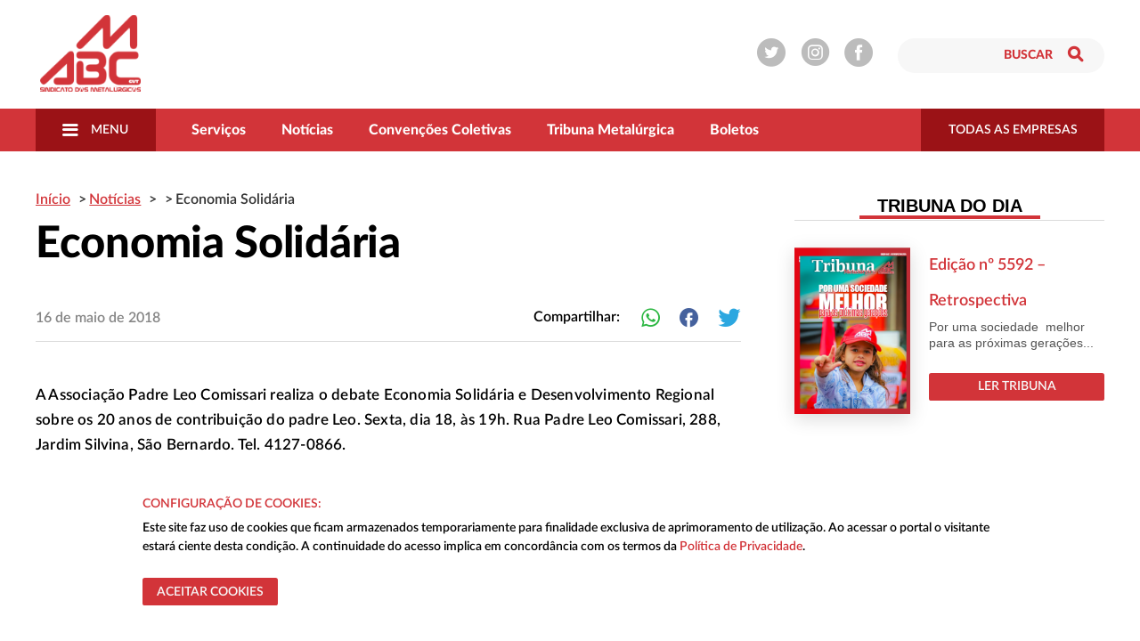

--- FILE ---
content_type: text/html; charset=UTF-8
request_url: https://smabc.org.br/economia-solidaria/
body_size: 29734
content:
<!doctype html>
<html lang="pt-BR" class="no-js">
<head>
<meta charset="UTF-8">
<title>  Economia Solidária</title>
<link href="//www.google-analytics.com" rel="dns-prefetch">		
<link rel="apple-touch-icon" sizes="57x57" href="https://smabc.org.br/wp-content/themes/smabc-theme/assets/images/icons/apple-icon-57x57.png">
<link rel="apple-touch-icon" sizes="60x60" href="https://smabc.org.br/wp-content/themes/smabc-theme/assets/images/icons/apple-icon-60x60.png">
<link rel="apple-touch-icon" sizes="72x72" href="https://smabc.org.br/wp-content/themes/smabc-theme/assets/images/icons/apple-icon-72x72.png">
<link rel="apple-touch-icon" sizes="76x76" href="https://smabc.org.br/wp-content/themes/smabc-theme/assets/images/icons/apple-icon-76x76.png">
<link rel="apple-touch-icon" sizes="114x114" href="https://smabc.org.br/wp-content/themes/smabc-theme/assets/images/icons/apple-icon-114x114.png">
<link rel="apple-touch-icon" sizes="120x120" href="https://smabc.org.br/wp-content/themes/smabc-theme/assets/images/icons/apple-icon-120x120.png">
<link rel="apple-touch-icon" sizes="144x144" href="https://smabc.org.br/wp-content/themes/smabc-theme/assets/images/icons/apple-icon-144x144.png">
<link rel="apple-touch-icon" sizes="152x152" href="https://smabc.org.br/wp-content/themes/smabc-theme/assets/images/icons/apple-icon-152x152.png">
<link rel="apple-touch-icon" sizes="180x180" href="https://smabc.org.br/wp-content/themes/smabc-theme/assets/images/icons/apple-icon-180x180.png">
<link rel="icon" type="image/png" sizes="192x192"  href="https://smabc.org.br/wp-content/themes/smabc-theme/assets/images/icons/android-icon-192x192.png">
<link rel="icon" type="image/png" sizes="32x32" href="https://smabc.org.br/wp-content/themes/smabc-theme/assets/images/icons/favicon-32x32.png">
<link rel="icon" type="image/png" sizes="96x96" href="https://smabc.org.br/wp-content/themes/smabc-theme/assets/images/icons/favicon-96x96.png">
<link rel="icon" type="image/png" sizes="16x16" href="https://smabc.org.br/wp-content/themes/smabc-theme/assets/images/icons/favicon-16x16.png">
<!-- <link rel="manifest" href="/manifest.json"> -->
<meta name="msapplication-TileColor" content="#ffffff">
<meta name="msapplication-TileImage" content="/ms-icon-144x144.png">
<meta name="theme-color" content="#ffffff">
<meta http-equiv="X-UA-Compatible" content="IE=edge,chrome=1">
<meta name="viewport" content="width=device-width, initial-scale=1.0">
<meta name="description" content="A combatividade, o fortalecimento das bases, o alto índice de representação sindical e a sintonia com os movimentos sociais na luta contra as desigualdades de renda e de direitos, são características que ajudaram a transformar o Sindicato dos Metalúrgicos do ABC numa referência nacional e internacional.">
<meta name="format-detection" content="telephone=no">
<script type="text/javascript">
var _gaq = _gaq || [];
_gaq.push(['_setAccount', 'UA-9958738-1']);
_gaq.push(['_trackPageview']);
(function() {
var ga = document.createElement('script'); ga.type = 'text/javascript'; ga.async = true;
ga.src = ('https:' == document.location.protocol ? 'https://ssl' : 'http://www') + '.google-analytics.com/ga.js';
var s = document.getElementsByTagName('script')[0]; s.parentNode.insertBefore(ga, s);
})();
</script>
<!-- FONT -->
<meta name='robots' content='max-image-preview:large' />
<style>img:is([sizes="auto" i], [sizes^="auto," i]) { contain-intrinsic-size: 3000px 1500px }</style>
<!-- <link rel='stylesheet' id='sbi_styles-css' href='https://smabc.org.br/wp-content/plugins/instagram-feed/css/sbi-styles.min.css?ver=6.10.0' media='all' /> -->
<!-- <link rel='stylesheet' id='wp-block-library-css' href='https://smabc.org.br/wp-includes/css/dist/block-library/style.min.css?ver=111166b639574b3dfa70161e17d9acd5' media='all' /> -->
<link rel="stylesheet" type="text/css" href="//smabc.org.br/wp-content/cache/wpfc-minified/86vk1bt8/dkir1.css" media="all"/>
<style id='classic-theme-styles-inline-css' type='text/css'>
/*! This file is auto-generated */
.wp-block-button__link{color:#fff;background-color:#32373c;border-radius:9999px;box-shadow:none;text-decoration:none;padding:calc(.667em + 2px) calc(1.333em + 2px);font-size:1.125em}.wp-block-file__button{background:#32373c;color:#fff;text-decoration:none}
</style>
<style id='global-styles-inline-css' type='text/css'>
:root{--wp--preset--aspect-ratio--square: 1;--wp--preset--aspect-ratio--4-3: 4/3;--wp--preset--aspect-ratio--3-4: 3/4;--wp--preset--aspect-ratio--3-2: 3/2;--wp--preset--aspect-ratio--2-3: 2/3;--wp--preset--aspect-ratio--16-9: 16/9;--wp--preset--aspect-ratio--9-16: 9/16;--wp--preset--color--black: #000000;--wp--preset--color--cyan-bluish-gray: #abb8c3;--wp--preset--color--white: #ffffff;--wp--preset--color--pale-pink: #f78da7;--wp--preset--color--vivid-red: #cf2e2e;--wp--preset--color--luminous-vivid-orange: #ff6900;--wp--preset--color--luminous-vivid-amber: #fcb900;--wp--preset--color--light-green-cyan: #7bdcb5;--wp--preset--color--vivid-green-cyan: #00d084;--wp--preset--color--pale-cyan-blue: #8ed1fc;--wp--preset--color--vivid-cyan-blue: #0693e3;--wp--preset--color--vivid-purple: #9b51e0;--wp--preset--gradient--vivid-cyan-blue-to-vivid-purple: linear-gradient(135deg,rgba(6,147,227,1) 0%,rgb(155,81,224) 100%);--wp--preset--gradient--light-green-cyan-to-vivid-green-cyan: linear-gradient(135deg,rgb(122,220,180) 0%,rgb(0,208,130) 100%);--wp--preset--gradient--luminous-vivid-amber-to-luminous-vivid-orange: linear-gradient(135deg,rgba(252,185,0,1) 0%,rgba(255,105,0,1) 100%);--wp--preset--gradient--luminous-vivid-orange-to-vivid-red: linear-gradient(135deg,rgba(255,105,0,1) 0%,rgb(207,46,46) 100%);--wp--preset--gradient--very-light-gray-to-cyan-bluish-gray: linear-gradient(135deg,rgb(238,238,238) 0%,rgb(169,184,195) 100%);--wp--preset--gradient--cool-to-warm-spectrum: linear-gradient(135deg,rgb(74,234,220) 0%,rgb(151,120,209) 20%,rgb(207,42,186) 40%,rgb(238,44,130) 60%,rgb(251,105,98) 80%,rgb(254,248,76) 100%);--wp--preset--gradient--blush-light-purple: linear-gradient(135deg,rgb(255,206,236) 0%,rgb(152,150,240) 100%);--wp--preset--gradient--blush-bordeaux: linear-gradient(135deg,rgb(254,205,165) 0%,rgb(254,45,45) 50%,rgb(107,0,62) 100%);--wp--preset--gradient--luminous-dusk: linear-gradient(135deg,rgb(255,203,112) 0%,rgb(199,81,192) 50%,rgb(65,88,208) 100%);--wp--preset--gradient--pale-ocean: linear-gradient(135deg,rgb(255,245,203) 0%,rgb(182,227,212) 50%,rgb(51,167,181) 100%);--wp--preset--gradient--electric-grass: linear-gradient(135deg,rgb(202,248,128) 0%,rgb(113,206,126) 100%);--wp--preset--gradient--midnight: linear-gradient(135deg,rgb(2,3,129) 0%,rgb(40,116,252) 100%);--wp--preset--font-size--small: 13px;--wp--preset--font-size--medium: 20px;--wp--preset--font-size--large: 36px;--wp--preset--font-size--x-large: 42px;--wp--preset--spacing--20: 0.44rem;--wp--preset--spacing--30: 0.67rem;--wp--preset--spacing--40: 1rem;--wp--preset--spacing--50: 1.5rem;--wp--preset--spacing--60: 2.25rem;--wp--preset--spacing--70: 3.38rem;--wp--preset--spacing--80: 5.06rem;--wp--preset--shadow--natural: 6px 6px 9px rgba(0, 0, 0, 0.2);--wp--preset--shadow--deep: 12px 12px 50px rgba(0, 0, 0, 0.4);--wp--preset--shadow--sharp: 6px 6px 0px rgba(0, 0, 0, 0.2);--wp--preset--shadow--outlined: 6px 6px 0px -3px rgba(255, 255, 255, 1), 6px 6px rgba(0, 0, 0, 1);--wp--preset--shadow--crisp: 6px 6px 0px rgba(0, 0, 0, 1);}:where(.is-layout-flex){gap: 0.5em;}:where(.is-layout-grid){gap: 0.5em;}body .is-layout-flex{display: flex;}.is-layout-flex{flex-wrap: wrap;align-items: center;}.is-layout-flex > :is(*, div){margin: 0;}body .is-layout-grid{display: grid;}.is-layout-grid > :is(*, div){margin: 0;}:where(.wp-block-columns.is-layout-flex){gap: 2em;}:where(.wp-block-columns.is-layout-grid){gap: 2em;}:where(.wp-block-post-template.is-layout-flex){gap: 1.25em;}:where(.wp-block-post-template.is-layout-grid){gap: 1.25em;}.has-black-color{color: var(--wp--preset--color--black) !important;}.has-cyan-bluish-gray-color{color: var(--wp--preset--color--cyan-bluish-gray) !important;}.has-white-color{color: var(--wp--preset--color--white) !important;}.has-pale-pink-color{color: var(--wp--preset--color--pale-pink) !important;}.has-vivid-red-color{color: var(--wp--preset--color--vivid-red) !important;}.has-luminous-vivid-orange-color{color: var(--wp--preset--color--luminous-vivid-orange) !important;}.has-luminous-vivid-amber-color{color: var(--wp--preset--color--luminous-vivid-amber) !important;}.has-light-green-cyan-color{color: var(--wp--preset--color--light-green-cyan) !important;}.has-vivid-green-cyan-color{color: var(--wp--preset--color--vivid-green-cyan) !important;}.has-pale-cyan-blue-color{color: var(--wp--preset--color--pale-cyan-blue) !important;}.has-vivid-cyan-blue-color{color: var(--wp--preset--color--vivid-cyan-blue) !important;}.has-vivid-purple-color{color: var(--wp--preset--color--vivid-purple) !important;}.has-black-background-color{background-color: var(--wp--preset--color--black) !important;}.has-cyan-bluish-gray-background-color{background-color: var(--wp--preset--color--cyan-bluish-gray) !important;}.has-white-background-color{background-color: var(--wp--preset--color--white) !important;}.has-pale-pink-background-color{background-color: var(--wp--preset--color--pale-pink) !important;}.has-vivid-red-background-color{background-color: var(--wp--preset--color--vivid-red) !important;}.has-luminous-vivid-orange-background-color{background-color: var(--wp--preset--color--luminous-vivid-orange) !important;}.has-luminous-vivid-amber-background-color{background-color: var(--wp--preset--color--luminous-vivid-amber) !important;}.has-light-green-cyan-background-color{background-color: var(--wp--preset--color--light-green-cyan) !important;}.has-vivid-green-cyan-background-color{background-color: var(--wp--preset--color--vivid-green-cyan) !important;}.has-pale-cyan-blue-background-color{background-color: var(--wp--preset--color--pale-cyan-blue) !important;}.has-vivid-cyan-blue-background-color{background-color: var(--wp--preset--color--vivid-cyan-blue) !important;}.has-vivid-purple-background-color{background-color: var(--wp--preset--color--vivid-purple) !important;}.has-black-border-color{border-color: var(--wp--preset--color--black) !important;}.has-cyan-bluish-gray-border-color{border-color: var(--wp--preset--color--cyan-bluish-gray) !important;}.has-white-border-color{border-color: var(--wp--preset--color--white) !important;}.has-pale-pink-border-color{border-color: var(--wp--preset--color--pale-pink) !important;}.has-vivid-red-border-color{border-color: var(--wp--preset--color--vivid-red) !important;}.has-luminous-vivid-orange-border-color{border-color: var(--wp--preset--color--luminous-vivid-orange) !important;}.has-luminous-vivid-amber-border-color{border-color: var(--wp--preset--color--luminous-vivid-amber) !important;}.has-light-green-cyan-border-color{border-color: var(--wp--preset--color--light-green-cyan) !important;}.has-vivid-green-cyan-border-color{border-color: var(--wp--preset--color--vivid-green-cyan) !important;}.has-pale-cyan-blue-border-color{border-color: var(--wp--preset--color--pale-cyan-blue) !important;}.has-vivid-cyan-blue-border-color{border-color: var(--wp--preset--color--vivid-cyan-blue) !important;}.has-vivid-purple-border-color{border-color: var(--wp--preset--color--vivid-purple) !important;}.has-vivid-cyan-blue-to-vivid-purple-gradient-background{background: var(--wp--preset--gradient--vivid-cyan-blue-to-vivid-purple) !important;}.has-light-green-cyan-to-vivid-green-cyan-gradient-background{background: var(--wp--preset--gradient--light-green-cyan-to-vivid-green-cyan) !important;}.has-luminous-vivid-amber-to-luminous-vivid-orange-gradient-background{background: var(--wp--preset--gradient--luminous-vivid-amber-to-luminous-vivid-orange) !important;}.has-luminous-vivid-orange-to-vivid-red-gradient-background{background: var(--wp--preset--gradient--luminous-vivid-orange-to-vivid-red) !important;}.has-very-light-gray-to-cyan-bluish-gray-gradient-background{background: var(--wp--preset--gradient--very-light-gray-to-cyan-bluish-gray) !important;}.has-cool-to-warm-spectrum-gradient-background{background: var(--wp--preset--gradient--cool-to-warm-spectrum) !important;}.has-blush-light-purple-gradient-background{background: var(--wp--preset--gradient--blush-light-purple) !important;}.has-blush-bordeaux-gradient-background{background: var(--wp--preset--gradient--blush-bordeaux) !important;}.has-luminous-dusk-gradient-background{background: var(--wp--preset--gradient--luminous-dusk) !important;}.has-pale-ocean-gradient-background{background: var(--wp--preset--gradient--pale-ocean) !important;}.has-electric-grass-gradient-background{background: var(--wp--preset--gradient--electric-grass) !important;}.has-midnight-gradient-background{background: var(--wp--preset--gradient--midnight) !important;}.has-small-font-size{font-size: var(--wp--preset--font-size--small) !important;}.has-medium-font-size{font-size: var(--wp--preset--font-size--medium) !important;}.has-large-font-size{font-size: var(--wp--preset--font-size--large) !important;}.has-x-large-font-size{font-size: var(--wp--preset--font-size--x-large) !important;}
:where(.wp-block-post-template.is-layout-flex){gap: 1.25em;}:where(.wp-block-post-template.is-layout-grid){gap: 1.25em;}
:where(.wp-block-columns.is-layout-flex){gap: 2em;}:where(.wp-block-columns.is-layout-grid){gap: 2em;}
:root :where(.wp-block-pullquote){font-size: 1.5em;line-height: 1.6;}
</style>
<!-- <link rel='stylesheet' id='contact-form-7-css' href='https://smabc.org.br/wp-content/plugins/contact-form-7/includes/css/styles.css?ver=6.1.4' media='all' /> -->
<!-- <link rel='stylesheet' id='default-css-css' href='https://smabc.org.br/wp-content/themes/smabc-theme/assets/css/default-da39a3ee.css' media='all' /> -->
<!-- <link rel='stylesheet' id='news-content-css-css' href='https://smabc.org.br/wp-content/themes/smabc-theme/assets/css/news-content-98dfa532.css' media='all' /> -->
<link rel="stylesheet" type="text/css" href="//smabc.org.br/wp-content/cache/wpfc-minified/fx3w0ue/hjiof.css" media="all"/>
<script src='//smabc.org.br/wp-content/cache/wpfc-minified/ll0l65up/hjiof.js' type="text/javascript"></script>
<!-- <script type="text/javascript" id="nb-jquery" src="https://smabc.org.br/wp-includes/js/jquery/jquery.min.js?ver=3.7.1" id="jquery-core-js"></script> -->
<!-- <script type="text/javascript" src="https://smabc.org.br/wp-includes/js/jquery/jquery-migrate.min.js?ver=3.4.1" id="jquery-migrate-js"></script> -->
<link rel="https://api.w.org/" href="https://smabc.org.br/wp-json/" /><link rel="alternate" title="JSON" type="application/json" href="https://smabc.org.br/wp-json/wp/v2/posts/300470" /><link rel="alternate" title="oEmbed (JSON)" type="application/json+oembed" href="https://smabc.org.br/wp-json/oembed/1.0/embed?url=https%3A%2F%2Fsmabc.org.br%2Feconomia-solidaria%2F" />
<link rel="alternate" title="oEmbed (XML)" type="text/xml+oembed" href="https://smabc.org.br/wp-json/oembed/1.0/embed?url=https%3A%2F%2Fsmabc.org.br%2Feconomia-solidaria%2F&#038;format=xml" />
<style>@media screen and (max-width: 782px) {
#wpadminbar li#wp-admin-bar-sweeppress-menu {
display: block;
}
}</style>
<!-- Instagram Feed CSS -->
<style type="text/css">
#sb_instagram img {
width: 100% !important;
height: 100% !important;
object-fit: cover !important;
}
#sb_instagram .sbi_photo_wrap,
#sb_instagram .sbi_photo,
#sb_instagram #sbi_images,
#sb_instagram.sbi_col_5 #sbi_images .sbi_item {
height: 100% !important;
}
</style>
<link rel="icon" href="https://smabc.org.br/wp-content/uploads/2020/04/cropped-logo-smabc-sq-32x32.jpg" sizes="32x32" />
<link rel="icon" href="https://smabc.org.br/wp-content/uploads/2020/04/cropped-logo-smabc-sq-192x192.jpg" sizes="192x192" />
<link rel="apple-touch-icon" href="https://smabc.org.br/wp-content/uploads/2020/04/cropped-logo-smabc-sq-180x180.jpg" />
<meta name="msapplication-TileImage" content="https://smabc.org.br/wp-content/uploads/2020/04/cropped-logo-smabc-sq-270x270.jpg" />
<style type="text/css" id="wp-custom-css">
@media only screen and (max-width: 600px) {
main {
margin: auto;
width: 100%;
padding: 10px;
}
}		</style>
</head>
<body class="nb-3-3-8 nimble-no-local-data-skp__post_post_300470 nimble-no-group-site-tmpl-skp__all_post post-template-default single single-post postid-300470 single-format-standard sek-hide-rc-badge economia-solidaria">		
<div class="cookie-modal" data-cookies="modal">
<div class="cookie-modal__bg"></div>
<div class="cookie-modal__wrapper">
<div class="cookie-modal__header">
<h4 class="cookie-modal__title">Configuração de Cookies:</h4>
<p class="cookie-modal__description">
Este site faz uso de cookies que ficam armazenados temporariamente para finalidade exclusiva de aprimoramento de utilização. Ao acessar o portal o visitante estará ciente desta condição. A continuidade do acesso implica em concordância com os termos da
<a href="/politica-de-privacidade" title="Acesse a página com informações de privacidade"
>Política de Privacidade</a>.
</p>
<div class="cookie-modal__actions">
<!-- <button
class="cookie-modal__button__config cookie-modal__button cookie-modal__button--outlined"
data-cookies="settings"
>
<span>Configurar cookies</span>
</button>
<span class="cookie-modal__actions__message">
Levará apenas poucos segundos
</span> -->
<button
class="dd-m-button dd-m-button--sm  dd-m-button--block  dd-m-button--assertive"
data-cookies="accept"
>
<span>Aceitar cookies</span>
</button>
</div>
</div>
<div class="cookie-modal__body">
<p class="cookie-modal__body__preferences"
>Gerenciar preferencias de cookies</p
>
<ul class="cookie-modal__apps">
<li class="cookie-modal__apps__item">
<div>
<input
class="cookie-modal__apps__input"
disabled
type="checkbox"
checked
id="cookies-essentials"
aria-describedby="cookie-modal__apps__description"
/>
<label
class="cookie-modal__apps__label"
for="cookies-essentials"
>
<strong>Essentials</strong>
<span>(obrigatório)</span>
<span class="switch"></span>
</label>
<div class="cookie-modal__apps__description">
<p
>São os cookies estritamente necessários para fornecer
nossos serviços e para que o nosso site funcione
corretamente.</p
>
<p>Propósito: Essenciais</p>
</div>
</div>
</li>
<li class="cookie-modal__apps__item">
<div>
<input
class="cookie-modal__apps__input"
type="checkbox"
checked
id="cookies-marketing"
aria-describedby="cookie-modal__apps__description"
/>
<label
class="cookie-modal__apps__label"
for="cookies-marketing"
>
<strong>Marketing</strong>
<span>(carregado por padrão)</span>
<span class="switch"></span>
</label>
<div class="cookie-modal__apps__description">
<p
>Usados para direcionamento de conteúdos e publicidade,
nossos e de nossos parceiros, conforme o seu perfil e
preferências.</p
>
<p>Propósito: Marketing</p>
</div>
</div>
</li>
<li class="cookie-modal__apps__item">
<div>
<input
class="cookie-modal__apps__input"
type="checkbox"
checked
id="cookies-analytics"
aria-describedby="cookie-modal__apps__description"
/>
<label
class="cookie-modal__apps__label"
for="cookies-analytics"
>
<strong>Analytics</strong>
<span>(carregado por padrão)</span>
<span class="switch"></span>
</label>
<div class="cookie-modal__apps__description">
<p
>Fornecem informações sobre seu comportamento de navegação e
como o site está sendo usado, para melhorar sua experiência
como usuário. Os dados coletados são agregados e
anonimizados.</p
>
<p>Propósito: Analíticos</p>
</div>
</div>
</li>
<li class="cookie-modal__apps__item cookie-modal__apps__all">
<div>
<input
class="cookie-modal__apps__input"
type="checkbox"
checked
id="cookies-all"
data-cookies="selectAll"
aria-describedby="cookie-modal__apps__description"
/>
<label class="cookie-modal__apps__label" for="cookies-all">
<strong>Todas as aplicações</strong>
<span class="switch"></span>
</label>
<div class="cookie-modal__apps__description">
<p
>Use este seletor para habilitar/desabilitar todas as
aplicações de uma vez.
</p>
</div>
</div>
</li>
</ul>
</div>
<div class="cookie-modal__footer">
<button
class="cookie-modal__button__save cookie-modal__button cookie-modal__button--outlined"
data-cookies="save"
>
<span>Salvar preferências</span>
</button>
</div>
</div>
</div>
<header class="dd-l-header dd-l-grid">
<button type="button" class="dd-l-header__btn dd-l-header__btn__button">
<i class="icon-menu"></i>
</button>
<a href="/" title="Sindicato dos Metalúrgicos">
<img onerror="this.onerror=null;this.src='/wp-content/themes/smabc-theme/assets/images/smabc-logo.svg';" src="https://smabc.org.br/wp-content/themes/smabc-theme/assets/images/smabc-logo.svg" alt="Sindicato dos Metalúrgicos" title="Sindicato dos Metalúrgicos">
</a>
<div class="dd-l-header__search">
<ul class="dd-l-header__socials">
<li>
<a href="https://twitter.com/smabc" title="Twitter" target="_blank">
<i class="icon-twitter"></i>
</a>
</li>
<li>
<a href="https://www.instagram.com/sindmetalabc/" title="Instagram" target="_blank">
<i class="icon-instagram"></i>
</a>
</li>
<li>
<a href="https://www.facebook.com/smabc/" title="Facebook" target="_blank">
<i class="icon-facebook"></i>
</a>
</li>
</ul>
<div class="dd-l-header__search-box">
<form method="get" action="https://smabc.org.br" role="search" id="formSearch">
<input type="search" name="s" placeholder="Buscar">
<button type="button" id="button-header" class="dd-l-header__search__btn">
<i class="icon-search"></i>
</button>
</form>
</div>
</div>
</header>
<div class="dd-l-header__menu">
<div class="dd-l-grid dd-l-header__menu--flex">
<button class="dd-l-header__menu__button dd-l-header__btn__button">
<i class="icon-menu"></i> Menu
</button>
<ul id="dd-l-header" class="dd-l-header__menu__list"><li id="menu-item-125395" class="menu-item menu-item-type-post_type menu-item-object-page menu-item-125395"><a href="https://smabc.org.br/servicos/">Serviços</a></li>
<li id="menu-item-125394" class="menu-item menu-item-type-post_type menu-item-object-page current_page_parent menu-item-125394"><a href="https://smabc.org.br/noticias/">Notícias</a></li>
<li id="menu-item-305427" class="menu-item menu-item-type-post_type menu-item-object-page menu-item-305427"><a href="https://smabc.org.br/convencoes-coletivas/">Convenções Coletivas</a></li>
<li id="menu-item-125399" class="menu-item menu-item-type-post_type menu-item-object-page menu-item-125399"><a href="https://smabc.org.br/tribuna-metalurgica/">Tribuna Metalúrgica</a></li>
<li id="menu-item-306871" class="menu-item menu-item-type-custom menu-item-object-custom menu-item-306871"><a href="http://sistemasweb.smabc.org.br:7861">Boletos</a></li>
</ul>
<button class="dd-l-header__menu__button">
<a href="/empresas" class="dd-l-header-hidden__item" title="Serviços"> todas as empresas </a>
</button>
</div>
</div>
<div class="dd-m-main-menu" id="dd-m-main-menu">
<div class="dd-m-main-menu__title">
<h3 class="dd-m-main-menu__title--assertive"> menu principal </h3>
<a href="#" title="fechar" class="dd-m-main-menu__title--dark" id="dd-m-main-menu_close"> fechar </a>
</div>
<div class="dd-m-main-menu__box">
<ul id="menu-extra" class="dd-m-main-menu__box__menu"><li id="menu-item-125255" class="menu-item menu-item-type-custom menu-item-object-custom menu-item-has-children menu-item-125255"><a href="#">O Sindicato</a>
<ul class="sub-menu">
<li id="menu-item-125281" class="menu-item menu-item-type-custom menu-item-object-custom menu-item-125281"><a href="https://smabc.org.br/fundacao/">História</a></li>
<li id="menu-item-125259" class="menu-item menu-item-type-post_type menu-item-object-page menu-item-125259"><a href="https://smabc.org.br/resolucoes/">Resoluções</a></li>
<li id="menu-item-125263" class="menu-item menu-item-type-custom menu-item-object-custom menu-item-125263"><a href="#">Estatuto</a></li>
<li id="menu-item-125271" class="menu-item menu-item-type-post_type menu-item-object-page menu-item-125271"><a href="https://smabc.org.br/diretoria/">Diretoria</a></li>
<li id="menu-item-312385" class="menu-item menu-item-type-taxonomy menu-item-object-category menu-item-312385"><a href="https://smabc.org.br/categoria/categoria/dieese/">DIEESE</a></li>
<li id="menu-item-312399" class="menu-item menu-item-type-taxonomy menu-item-object-category menu-item-312399"><a href="https://smabc.org.br/categoria/saude-3/">Saúde</a></li>
<li id="menu-item-312400" class="menu-item menu-item-type-taxonomy menu-item-object-category menu-item-312400"><a href="https://smabc.org.br/categoria/categoria/formacao-sindical-2/">Formação Sindical</a></li>
<li id="menu-item-312401" class="menu-item menu-item-type-taxonomy menu-item-object-category menu-item-312401"><a href="https://smabc.org.br/categoria/categoria/juridico/">Jurídico</a></li>
</ul>
</li>
<li id="menu-item-125383" class="menu-item menu-item-type-custom menu-item-object-custom menu-item-has-children menu-item-125383"><a href="#">Serviços</a>
<ul class="sub-menu">
<li id="menu-item-125289" class="menu-item menu-item-type-post_type menu-item-object-page menu-item-125289"><a href="https://smabc.org.br/beneficios-e-convenios/">Benefícios e Convênios</a></li>
<li id="menu-item-125297" class="menu-item menu-item-type-custom menu-item-object-custom menu-item-125297"><a href="http://sistemasweb.smabc.org.br:7860/juw/">Consultas de Processos</a></li>
<li id="menu-item-125303" class="menu-item menu-item-type-custom menu-item-object-custom menu-item-125303"><a href="#">Homologação de Rescisão</a></li>
<li id="menu-item-125308" class="menu-item menu-item-type-post_type menu-item-object-page menu-item-125308"><a href="https://smabc.org.br/documentos-e-publicacoes/">Documentos e Publicações</a></li>
<li id="menu-item-125335" class="menu-item menu-item-type-custom menu-item-object-custom menu-item-125335"><a href="#">CredABC</a></li>
<li id="menu-item-125339" class="menu-item menu-item-type-custom menu-item-object-custom menu-item-125339"><a href="#">Links Úteis</a></li>
<li id="menu-item-125343" class="menu-item menu-item-type-custom menu-item-object-custom menu-item-125343"><a href="#">Emissão de boleto</a></li>
</ul>
</li>
<li id="menu-item-125349" class="menu-item menu-item-type-post_type menu-item-object-page current_page_parent menu-item-125349"><a href="https://smabc.org.br/noticias/">Notícias</a></li>
<li id="menu-item-125352" class="menu-item menu-item-type-post_type menu-item-object-page menu-item-125352"><a href="https://smabc.org.br/tribuna-metalurgica/">Tribuna Metalúrgica</a></li>
<li id="menu-item-125355" class="menu-item menu-item-type-post_type menu-item-object-page menu-item-125355"><a href="https://smabc.org.br/agenda/">Agenda</a></li>
<li id="menu-item-125359" class="menu-item menu-item-type-post_type menu-item-object-page menu-item-125359"><a href="https://smabc.org.br/convencoes-coletivas/">Convenções Coletivas</a></li>
<li id="menu-item-125363" class="menu-item menu-item-type-post_type menu-item-object-page menu-item-125363"><a href="https://smabc.org.br/empresas/">Empresas</a></li>
<li id="menu-item-306872" class="menu-item menu-item-type-custom menu-item-object-custom menu-item-306872"><a href="http://sistemasweb.smabc.org.br:7861">Gerar boletos</a></li>
<li id="menu-item-125368" class="menu-item menu-item-type-post_type menu-item-object-page menu-item-125368"><a href="https://smabc.org.br/contato/">Contato</a></li>
<li id="menu-item-327143" class="menu-item menu-item-type-post_type menu-item-object-page menu-item-327143"><a href="https://smabc.org.br/politica-de-privacidade/">Política de Privacidade</a></li>
</ul>    </div>
<div class="dd-m-main-menu__footer" style="display:none;">
<a href="/sindicalize-se">
<h2 class="dd-m-main-menu__footer__title"> 
sindicalize-se 
</h2>
<small class="dd-m-main-menu__footer__small" > e faça parte do sindicato </small>
</a>
</div>
</div>
<div class="dd-m-main-menu-shadow"></div><div class="dd-m-modal-search">
<div class="dd-m-modal-search__container">
<span class="dd-m-modal-search__close"> Fechar </span>
<span class="dd-m-modal-search__title"> Buscar por: </span>
<form method="get" action="https://smabc.org.br" role="search"
id="formSearch" class="dd-m-modal-search__form">
<div class="dd-m-modal-search__input">
<input type="search" name="s"  placeholder="Digite sua busca..." />
</div>
<button
class="dd-m-modal-search__button dd-m-button dd-m-button--lg dd-m-button--block dd-m-button--light dd-m-button--light--dark"
type="submit"> buscar </button>
</form>
</div>
</div>
<main class="dd-m-news-content dd-l-grid" role="main">
<section class="dd-m-news-content__container">
<article class="dd-m-news-content__content" id="post-300470">
<header class="dd-m-news-content__header">
<div class="dd-m-breadcrumbs">
<ol itemscope itemtype="http://schema.org/BreadcrumbList">
<li
itemprop="itemListElement"
itemscope
itemtype="http://schema.org/ListItem"
class="dd-m-breadcrumbs__item">
<a itemprop="item" href="/"><span itemprop="name">Início</span></a>
<meta itemprop="position" content="1" />
</li>
<li
itemprop="itemListElement"
itemscope
itemtype="http://schema.org/ListItem"
class="dd-m-breadcrumbs__item">
<a itemprop="item" href="/noticias"><span itemprop="name">Notícias</span></a>
<meta itemprop="position" content="2" />
</li>
<li
itemprop="itemListElement"
itemscope
itemtype="http://schema.org/ListItem"
class="dd-m-breadcrumbs__item">
<a itemprop="item" href=""><span itemprop="name"></span></a>
<meta itemprop="position" content="3" />
</li>
<li
itemprop="itemListElement"
itemscope
itemtype="http://schema.org/ListItem"
class="dd-m-breadcrumbs__item active">
<a itemprop="item" href="https://smabc.org.br/?post_type=post&p=300470"><span itemprop="name">Economia Solidária</span></a>
<meta itemprop="position" content="4" />
</li>
</ol>
</div>
<h1 class="dd-m-news-content__header__title">Economia Solidária</h1>
<ul class="dd-m-news-content__header__letter-key">
</ul>
<div class="dd-m-post-date">
<span class="dd-m-post-date__date">
16 de maio de 2018  </span>
<div class="dd-m-post-date__icons"> 
<span class="dd-m-post-date__icons__share">Compartilhar:</span>
<ul>
<li>           
<a href="whatsapp://send?text=Economia Solidária https://smabc.org.br/economia-solidaria/"  target="_blank" class="dd-m-post-date--only-mobile"> 
<span class="icon-whatsApp"><span class="path1"></span><span class="path2"></span><span class="path3"></span></span>
</a>
<a href="https://wa.me?text=Economia Solidária https://smabc.org.br/economia-solidaria/"   target="_blank" class="dd-m-post-date--only-desk">  
<span class="icon-whatsApp"><span class="path1"></span><span class="path2"></span><span class="path3"></span></span>
</a>
</li>
<li>
<a href="https://www.facebook.com/sharer/sharer.php?u=https://smabc.org.br/economia-solidaria/"
class="dd-m-post-date__icons__facebook" 
target="_blank" > 
<span class="icon-facebook-2"></span>
</a>
</li>
<li>
<a href="https://twitter.com/share?url=https://smabc.org.br/economia-solidaria/&via=smabc&text=Economia Solidária" 
target="_blank"
class="dd-m-post-date__icons__twitter"> 
<span class="icon-twitter-2"></span>
</a>
</li>
</ul>
</div>
</div>
</header>
<div class="dd-m-news-content__text">
<p><?xml encoding="utf-8" ?></p>
<p>A Associa&ccedil;&atilde;o Padre Leo Comissari realiza o debate Economia Solid&aacute;ria e Desenvolvimento Regional sobre os 20 anos de contribui&ccedil;&atilde;o do padre Leo. Sexta, dia 18, &agrave;s 19h. Rua Padre Leo Comissari, 288, Jardim Silvina, S&atilde;o Bernardo. Tel. 4127-0866.</p>
<p>&nbsp;</p>
</div>
<footer class="dd-m-news-content__footer">
<div class="dd-m-post-date">
<span class="dd-m-post-date__date">
16 de maio de 2018  </span>
<div class="dd-m-post-date__icons"> 
<span class="dd-m-post-date__icons__share">Compartilhar:</span>
<ul>
<li>           
<a href="whatsapp://send?text=Economia Solidária https://smabc.org.br/economia-solidaria/"  target="_blank" class="dd-m-post-date--only-mobile"> 
<span class="icon-whatsApp"><span class="path1"></span><span class="path2"></span><span class="path3"></span></span>
</a>
<a href="https://wa.me?text=Economia Solidária https://smabc.org.br/economia-solidaria/"   target="_blank" class="dd-m-post-date--only-desk">  
<span class="icon-whatsApp"><span class="path1"></span><span class="path2"></span><span class="path3"></span></span>
</a>
</li>
<li>
<a href="https://www.facebook.com/sharer/sharer.php?u=https://smabc.org.br/economia-solidaria/"
class="dd-m-post-date__icons__facebook" 
target="_blank" > 
<span class="icon-facebook-2"></span>
</a>
</li>
<li>
<a href="https://twitter.com/share?url=https://smabc.org.br/economia-solidaria/&via=smabc&text=Economia Solidária" 
target="_blank"
class="dd-m-post-date__icons__twitter"> 
<span class="icon-twitter-2"></span>
</a>
</li>
</ul>
</div>
</div>
</footer>
</article>
<aside class="dd-m-news-content__aside">
<div class="dd-m-news-content__aside__card-comercial">
<div class="dd-m-card-comercial-with-title">
<h2 class="dd-m-card-comercial-with-title__title">
<span class="border-title"> tribuna do dia </span>
</h2>
<div class="dd-m-card-comercial">
<a class="dd-m-card-comercial__image" href="https://smabc.org.br/tribuna/edicao-no-5592-retrospectiva/">
<img onerror="this.onerror=null;this.src='/wp-content/themes/smabc-theme/assets/images/smabc-logo.svg';" src="https://smabc.org.br/wp-content/uploads/2025/12/capa-5-180x258.png" alt="Edição nº 5592 &#8211; Retrospectiva" />
</a>
<div class="dd-m-card-comercial__text">
<h3 class="dd-m-card-comercial__title">Edição nº 5592 &#8211; Retrospectiva</h3>
<p class="dd-m-card-comercial__paragrath">Por uma sociedade&nbsp; melhor para as próximas gerações...</p>
<div class="dd-m-card-comercial__button">
<a href="https://smabc.org.br/tribuna/edicao-no-5592-retrospectiva/" class="dd-m-button dd-m-button--sm  dd-m-button--block  dd-m-button--assertive">
LER TRIBUNA
</a>
</div>
</div>
</div>
</div>
</div>
<div class="dd-m-news-content__aside__services">
<div class="dd-m-serveces-with-title">
<div class="dd-m-serveces-with-title__header">
<h2 class="dd-m-serveces-with-title__title"> SERVIÇOS </h2>
</div>
<ul class="dd-m-list-serverces">
<li class="dd-m-list-serverces__item">
<article class="dd-m-services">
<div class="dd-m-services__icon">
<i class="icon-pig"></i>
</div>
<div class="dd-m-services__text">
<a href="http://www.credabc.org.br/index.php" class="dd-m-services__title">CredABC</a>
<p class="dd-m-services__paragraph"><p><!--(figmeta)eyJmaWxlS2V5IjoiUTlxNTRtNktvNm5uVlNFdDk2Y0JVTCIsInBhc3RlSUQiOjEwMTMxOTI4NCwiZGF0YVR5cGUiOiJzY2VuZSJ9Cg==(/figmeta)--><!--(figma)ZmlnLWtpd2kBAAAA6hoAALVa958jSXWvamnSzqYLHAcm58zeXib3tFojzUpqXXdLs7sEXY/UM9O3Sqg1sztHxjhhcrTBYMCYbHI22QGMCSYYjMHg+H/4+63qNDtnfvN+Pjv13qvX36p69erVqyqNmmEcBzuhfzANhTix4dRbPc83XV/gX8up2D2rZrbWbQ+s7Hi2W+ANpW23KqBLXn29ZTZAlT3/QsMGsaCInmcTa1HpKuSed67e7rl2wzH55VLL8evVCz2v5nQalV6nve6aFX6/[base64]/n1wC3ztmAv7hN5QOyYrrnbLZlNDsNv67noMSuoidrHZdVZctpOBm30Kiv13z1zaIHWytKDQ5fVJzKug1+WX+SsiuYBbdhEvuY51T9nsIAt1oz3UrGHa/Uq1XbtfUITtjnrUbH0/Y8WetQdsoz/U5m5NOqFRDXNDrNesvx6j6buLYdROO5nswlz2nUOcECblapYzbRGrsKicxELJU9MLsgKYK5ORuQlTIZlJqOWkXletNUI1uAh23UQSzWR1idXj8YhtroWF6u7VvK3tU6hyer9YZqxK+rmSzZ29thP+loud5qYdF6NbPibKJSVFynnbOy6sA/MIGtSm+t0WG/jDXTOndYVPLDK3NLLYNFx62v1/VKF502XBOlbDibikAXfN0HD47Q6Flmm85dzrle1XEttXQWCFoJ+5NZMI8mY3yTLhC0jGmFOUFLDLd+zs6dzGjtjbbCWWcczWN845ochmjXz9sND4REj7D8aRfDmozj+awwaZhMyAXrVXdl02Q8MNBGYtKSZ5lqAOUqECs9/[base64]/[base64]/aQfzeTgbowpa9bbyLQQsFbikmqy9+cQN4+heQGcmUt1Rlsn6ITMKDn0wDL0wGRQM7npOEg582+S8Sgs+oWcY+zR25ZbF8Fny7WbbcU21R8OZNQysNA8zEx2JqiBlGhPRdNC/pOcn62wN8egizKZ6ILEd+HWYF7TWVt4I9SNm07bSStZkD52YJbpHTZzqZpYuqc829uJ5tH3w275om5bdwwLVyYX+zFPWNlRIgRDJhFe/aPd8p5eEc5hkDOfFytVWyeIGPN52Yese8zLwsuOqka4hYKMsWQ1H7f/lOocTFCCOOa0ePFqpCbMKmJ5fb9qIU+Bl00Fi11NjMDStK0r4qsYtFnRZV2DXoNqC5lTCsgitNgZB50Iup7q6XHFNrogVfxaM4yjvyAMQJJFK+D0EHoTLZMMVlbqHqe/aIGUVKR5KA3kIcr2q6zSxQlX8KRVEaQAqF2Q61CwUJFmsWWx3vJqWJWBLuSTFWs5FGmolF2RIx5j6aVmCtJpLUqTjuUgjncgFGdJJ3VHYGkop2KlDwhTv9CGphrzmkCxDvVa1lEgT0OuKshTz+qJQQ96vKMoQb8D6q1s91oG7P/Zy5PBmC8tSJck32kGMDFjPL9KNntVZq1uoEARKGYk8qsAa3Op0GuT1Z5PhsBLNtM8DI3Gi37K20Te9DtW3WDBzuns4wAKbh6i3z7cRv/T6soDAXU5xcr2DACONGKk/[base64]/lMtg7pm2tJWnwfAFVOLgdYREDSjNOMorEHIgKq+S1+bQXTGOs8/wSeqxJliaKXMkbbRtLKrpcg6GUccybLVPF0ASIMdh3kYgG/ndq92C3kVPiL1AobIwjVH08ZGZOTadXh02odSGRpKjRWw2CuDPw/so08GVXCOttWKkkvDKvtUV5ib1CqDqJcSE6ci169xfRjyXErLZTLZtVl/UqlpZbxsVanyS6t4lhkojyODYFDOlHR5cmaLk8h9WZ52jRVNnaNpctrXUuV13mav97tqoPb/bgwUd7gbaoz+f0tb5PljZgcyh9gWU32+4Ge3jx/p1b3KH8Qtz2UD3bcFvv3EBoF5UOxM3AqH1bxVUb/8GrD5Dge0Vx3uX890oOvoXzUOWyGKB9dRcKC8jE1XT62ptt9nK/5x9+lyye0dflEpqwon9SorpF/stNW5VNcX5VPbevvz7TPtWinmxoIHyjPomQ/b3b9BvlbUJK/1VxzuyhvM9e65G9HyX7f0dU4d3bRIZRPW2tscn6ejpJ6z0BJvWea52ocx7OsDZWKP9uqqoXwHKuteNPquNRbwyZJ3kJwY1mpany7iuMYyirKsyjXUd6MsoZm2V4dJfE3ano8aG2d/WnUnA36DZIXlXe06tiCUTob7dvvQNneaN9BnLs22neeQelutM/cgtJrbDT5nd9wLOp3sB9wXrpNu8IT6yZK9uN881yT8guthso7LrY653yUz0WywH49D6WH8vldGBzlC9qeT3kPJeV3u+dc8oHbrrHccjtrnPe+12xTf+DrfoR+S6Wd25gmzt9OF2d5lLtdXR919bjv6Z5T/nKp6/ouyiHKsyhHnofIK8QYJfkJyptRTlHegvKFKG9FOUN5G8oY5e0o5yhppz2Ud6Lc9zzEbCEuoyTeFZTEO0BJvHtREu9FKIn3YpTEewlK4r0UJfFehpJ4L5eed5aAr5BWV/XwlSQI+bskiPkqEgT9PRJE/X0ShP0DEsT9QxIE/iMSRH41CNXVPyZB5NeQIPJrSRD5dSSI/HoSRH4DCSK/kQSR30SCyG8mQeS3gFB9fisJIr+NBJHfToLIf0KCyH9KgsjvIEHkd5Ig8p+RIPK7SBD53SBuJvKfkyDye0gQ+b0kiPw+EkT+CxJEfj8JIv8lCSJ/gASRP0iCyB8CcQuRP0yCyB8hQeSPkiDyx0gQ+a9IEPnjJIj8CRJE/iQJIn+KBJE/DeJWIn+GBJE/S4LInyNB5M+TIPIXSBD5iySI/CUSRP4yCSL/NQkifwXEbUT+Kgkif40Ekb9OgsjfIEHkb5Ig8rdIEPlvSBD5b0kQ+e9IEPnvQdxO5G+TIPJ3SBD5H0gQ+bskiPyPJIj8PRJE/j4JIv+ABJF/SILI/wTiDiL/iASRf0yCyD8hQeSfkiDyP5Mg8s9IEPnnJIj8LySI/AsSRP5XECpE/ZIEkX9Fgsj/RoLIvyZB5N+QIPK/kyDyf5Ag8n+SIPJ/kSDyf8urz/JIrebYrsUZIdMUy2BO2QymUyY50tieTUZMy+YT/DXWhpMtIeXWwTyMRUnqSwRhlHCpvEt+zIwM+dcgmAdKdwnZVzTE+c1i0mgO7sEpU8jlOdtGOhfvBoPJ5RiksRvt7OLIuov0DgnjIJwH0RBUOUSXY+YSSBz3caQNcQkAenEejtSVkK5a2o+2cDjrk15WN5u62eQ9QBjH/n+b7CMxmgUY24pY2ZoRc4yWwR1TnRHGNcrOJ4Xs0xDIno0JE8k58+zSfhRHW0iqpCijSC6kj4uFGAl3LC7KRWCP4+3JbCSeJ5YiZfQrYlkR/[base64]/8cNg1Mh7x0aMqxtJXmfgVyq+XSsK8W17Ow7nmM3SLBhEewyG5TzQLaDIAt2iz/im3LA+3p5gAhTahpCDvcS3sBDaCFQTVlTC/[base64]/AlLnISt2lFWCrVTZUWriFMLs42qvbC4HLuuRlVHqb6j7BsLFJz+Ye9mY4bSyM5Xhvexs3UHBmtcUplKcI3FZlyc5MlOL9Ha6AFjdDzBRYJDt0wo/DJcE5e3MGVu46qMfig+EQ2p0xLpikWIJGdTLrh556vMKKuhRDvJz0pbuegAmjXu21bDu5szMbm+YFD4RsqB2FjxmIHnP28KyQAd/yDYSNbHGUxnsjD8sKxojFgignSwnpSKylHl0RwXdnDytxlnBL/cSWy1MuULyU3CJW1hF8MAmlpBGZQaUXbqU2Fjtm6XKUP/0vCyzjQ9sEnhYQkX32mHdQ2guSl1pcWLnOOUqM5NW9ZOOFWh33yzje42YM1ELyUrOow5LCK8RSHfKTaAR3KgTQNPxSASbHyDiFGFNMSfIJXt3yKyx8k4fm5Fp1LdyFh8E+wMOLXEPdxmAIeLfobdZsLIJavVHpOVW8aLEaN2S44dY/XpDmrJ+1GeAxcLxjjndgKOSTiGIF1ojw2jFz04BXag/3dqJx8u1UMbAC+qvTbXT0ku5kW9W54TDYG/d39QfGVAn1ByPkk3BrkAZ/hYHteAzO+I3aCTGPqvSDHUzWrdNd5BRiURiK0MLbpjBiet36AlEqsFrh9jln95hQAU+L7hgHWCerYoGlFt2Ze+liQuqKp+He+ZLaE5Y0pcVPz9Pc5YTUFc/Al9kGsJIxuvKZfcSGOYhjitDCZ8X08y6SVJRa9Gys7CwxPp4xuvI5A/gPvBsOg/[base64]/eXiYeGjO6WqPXVRYtawD4lHiYfch1h/4WU03/YHCY8TDjwi1codyC9FAXC8ekdK6qku2kMbfIB55WKLVNreu/[base64]/T1CYuDwD2oOJOzun6gNk1sKUvipoTUFWEeRKwkjzh7lUgrbnN+1sPJKJzPDnAHKG8uCrTOjp6iVEitWw6LtN4uVn/yI4hniChjdOU9ik/iB9bwpSKvVYZK1A4G3IOhMiryWmXMfRFhX53kJimj66b61Ebr4EJYvDBndf1sm7cmTYThShSrYI+wHB8RauX5TE/UpIqoJQUuiTJWK+zriV9DD7VR0++hfVl13IIUoU4tX/EccUUJN3D5wh9mrImDWCdCqpd57vQWKe6NYi1t63McYYH6IlDZB8XD4osHeIncT2s4YB6PX1JU7+ocDLv/S7likldCC2nhZNxgps4Boo2XHapF96/M94JhUePl6v4nUcGY+7OQoQLHyqLWK4paNfgCVhFiRVHllUUVZ4Y5RsiTeD8oiL0hdvlwcDGcTVD1qmJVK3l/1W+/A7wyHK1MvEts427oaG0VGwi7LnbxIFGoRoiPxT24QyrIsmR0iKcKuh2G8GkpXy0R+ZKzLvM4rEQXLxdTHCDVsdPDdjjPKl6TV+Ruo9YiludrJQIgkplgyCQCo32dnOyr2w7szXoSFcjrk8uJSgjT40kcLWNW3yB5WYMkEpvuZNoItzF7eXaAtfTGQwouo+lVGm/KNdYm8/lkdB8ob75a576A3pIr5TURcwy8J2MwXE9vvVrHx9ZzWOVttBaXGEYYwxcRcQLsBFxfb5fat+G/+t4D6xe2U57/NokAD9VkVtQNxDskHnRymY8JwHXEOwqiSn4z8U4ZBtmPRhq4K4CdceLIfwTSwjtPX3XaG00mc16z4LP3yGi8C7fijerQ07EY0/XuVOypgJlXvC+t8LHGcvEHU7Gtwkte8aGsQm1decWH0wruG7n4I6m40J8qf/XBbqD+SzKKsyrY9F3gdWUqea+MSSk7fF7i4Uqxh/[base64]/X0SK5vXqPxKBjBZKdf78iYSIVOdAtfOtDXdTwGpc370ejEGkFfPQrRc1mAAb/1Yr6qgST1hQWw9fkIMSGNVY8Ti+YMCQp+OAbhVsfnbshl/umvE+fW8s04XffkkFy/P6axGMfrHV462qoHKibOMYCdrIxRoptA6wa3EckXgQn+6ojaVhWFe+TeCFMKnj0ngM4VcBUfTuty7tTz8eM51i8Jh7RMPOrrw9JvDKqLSHp2yoeG+dwrw4mt3Go10t4fdSnfY4ItpLfw5PbDoLdwBk7flX/niYWU/n9TL69fajiB4UJ9HYne8OBN8JeYqoXILrpD2XMfEJnF8/CC6Zi81NFkjZhDn+kq9A5la/nFT/WFZvqbaIifqJZnWqD/[base64]/SH60jYYCJyupH5YTSvyt/nJC6XoE2Jn24LIyDS+mC2EPEUh7KB6fzVyNaw6h/CQ+74JbQGxw/GVgNTwWJzPmlMUYOAv0kesDZdAQ2/Fm0s4OAOnD2MXSu7NJEU0kLcncyj6eTecIa8eVgmtClDhw/vbk6dehXi5gCxjIVWowxEmzYEq8UOtMpw4V3Qh3kFmg4ZeDv4ApqpOzzXVw6xemo8Si0PNlCQ/uc3iW5MggZC1sa8xj2ZDicskKMl36JJ08OMB15jLd+iZukw4OMsVrkCTQ1Q29XxUkkmbhNSHRqerwY3ykP2OE6rz3u2gtx7uG1JtYgOtJKzIl8BUsHF6oUaFPEzXAeDOjNhtzCdSvcNxxyedPiME0TdsLw0zdkXEcWLWfAoxVRGueIiIGyzO6m/I/x0qmwxb5cjBEAgmFikKWg3wecKIvlmPHXC9XpGDUrKe+z2TvEsZS3sFxgQyV+mlidwhgI24i8xxWZ9LzL92KwWEsqHMBsuuF2cDCcBAMITsWH7BWhoz+V8nRhIJlpfoabs/8F1BYAALVZd3hWRfaeeyf5EggldJAWqiA9JNTvzqUKK0WKuwsISkgCZAWCQBBdiLRQFJSOFUFEFguioiDmiyiiSI3ISlWkCQgISBMR/b3vuTd4/[base64]/[base64]/6Zo5Kn14QsbI0VnDE9Iyh2WOShidMSYhZXj6mPoJqZibnpCSljEyY3RqxoghCenDMsY0/J1tpivVbqpSjT3bPKFO2WIefC5fVBUT+5dWZSYrtbGsKhcwVkWay6a5EnCQ1VWNP2O2OjwFu26vrEEZD6he6UOyhqWMUvJbg4Lf7rDaQ+n/5w1HYTuyy2jbUpNfGrnKnj5xRgM9pPTqTlFTlIqPwf6WRqtQfWWpKb3WH7enqR93aXIC7PqhXirUCzsUCVpF4etGTMq+fPMeZVn2ZDXwjiDHCmXfc6wWfN2eovLLBDl2KPvFjs2UpcH51/NBjg5lb6gSDae2p6qzMUFOVCi7X8skZUWD07VLkBMdGv/LqovKCoEzY3CQEwpN6DFojrJiwOk8L8iJCWVvfOE2ZcWCUzo/yIkNjZ/z0RXuB9LOBDmFbu0nR5393X4K+/uJBudo8yAnztetEDgTOwY5RULj1z5/3pMW3zvIKepLKwxOKCvIKRbK7rW+CrXOUf0XBDnFfa3jwCn7YpATH8ret7yxJy1tU5BTIiBtw9Egp6QvrQg4Yy4EOaVC2d/VbqKsovCQU7FBTunQhA1Vcmi3aapjqSCnjG+3YuD0rRHklPVPoTA42xODnHK+bhqch9oFOeV9DyEn0iPIqeBzqIG+P8i5zdeAc8plBjkV/Tmx4AyYEORU8m0QB06rqUFO5VsWnaaO/[base64]/Iaeqbk4kqfmyQk+QnKq6TvyzISfbXYQrrEAlymvnBEw9O/I0gp7lvToZ810ZBTgvfPULgjOse5LT0NSgBTp+0IKdVaPz6SzepW466a1SQ09rXrRg4URODnLCvmwXOd0uCHMe3NdNeyQ+CHOOnPQ1O7JEgx/Utyv0suBnktPH3Q6fOKhbktPV1iwGnV5kgp52vGwN7c80gp73vVYXAGZYc5HTwT64IOEnhIKejHwicc7RrkHOnP4dJ55XeQU4nfz9MiBdSgpzOvm6UlvpgkPMXX5oNTr1xQc5dvt1KglN7ZpDTJZT98yroRuscfDrI6epbhwlk/dIgp5tv0WhwUtcEOd39+KFuieuCnLt93ULg/BQJcnr4XlUKnO+2BDk9QxPuKmKr2EKFLEsaoFvtkLIfrdO/kS79zKTOR6+XuTEpr8/AO5Nufl2i7eB+taJU9NKQQvfZUD1qTbSsSehm0LFYaqqlciw1zVLTLTXDUjMttVga0iVoj1egZdlqqW2WvcNSOy2lQqUvornMmPu6idtbI1dPO9NTwINOYbPu0gRH2/WmO12bFzI1Dz7sbFuWY/Scj7KcyJj5hrTamre8D0+N2C0jnvv4GyNT9i6Pdxe1jzOZJWu4+tWLvTA82eUqpHp39YMCOh/5yWTMbeDqb+4u6m5bVsuNmVTGzZpf3tUN36rsVs2Jcz8bW8Ut0ee6sQnO9vzRaIK+LS+bQq9Vcr+rfdHoz6tXdJ9Y/L2ZUbaCULuoHSdA33MsWsDLz0a5ze77yejH2iq3+6B499SN0yY1HstExnxhlEoQzUh1UbuegMZf1TRtkr82GsYw3Qfl0yjmznff9j6YwosNR9zeZIaRKc88/bRDGaQilICrmMJ7HV1qihJjUI/U+D5GtxsY7bYbmG4ePh1yb2T/w+g3R8W6bz+faag6qc3NEOh70yoKmHeukvvluAyj4ZFu5X5phnbYXf1eI6bCR0PbXb65xxFjzijb16F1E2NfC4u5oXYuNSRVs3Hkr1ycJ7/oCW6ygIy55xx0rw60S3e+HHdafmmTfJ+xU070cN6rkmNsfvm8+rPcQLpzR/9d5u3nzztLbztvNKLOlFkd41IqqZ66casAGkFGcPOcsm1ZtCsyeDoxkxYaUkqXD9wiR3BdmUJFKINL60Xtt4mqXIXU20XX5jMdndT0bQHblm022K+js+bvM/WmlzWvVzpgrvdONfqDFw7A2YYbUlmPgJ7MEVnznzIy5dD1PCiwGYwvjAhdcv6k4Sqk3LeA78e73ohnnq4gU3rMLicy4PtlRbrNL7Iuh/Ar54hmFEJVKZVUrcRxXFj5iaPwTxdv8JaAuL3LnZef/bi17jF7MY8iTDrxH7lhSF7sfDb2FyOcD7daLof+2Fu7Mve9KtEuhZHakTGloE20xJMAWM3IUHot55JSGKKmnmxNt1rb2dB19i0faQY8abt6x/ZZcpRF7VeF6qt1Dgn4tMs1eoDR/x5XCHGVb0iv1nnO2ATUVThUnsNlN1/XDLnYnZq0UAu14XaIOGz8zVGnBDT+6jgiBUM/3HqExx4mpTCbAIFlhLPuUsSED+8y0858zqSQZ/567ISp2Oh5oRrJSED+td5m9FCM+GfphualkRFDShk2AaUKh8s8fLq2t+5zHyeIIjw0EGXTnKBKzUOhuqvIZPE9PfEfYQFeZHcIIwbeder2Lw7L5ziZJac4OjG2Pg4qzyFtN/CE96HmwesOTOwg4xsNd3dubxKLo8kRar/R6YgAZNUrAjJLajP85A1HH19REcfxkXO2Zwsc3DJHQ2dTKzTJGfDkZKGamydgmJ+6scoRqzAjkEIxz0xLzt9uPu2yDj/Njd63fA1OspN5KO8Fwyyt6/Z/0qS3vh+GHCDBoheUjzKlpkykqcRh6b3YzApDCn28DxWivqQMZ9YwOFC5/Tsd5mw6H3bpIv+1wSox7qHr2UKRh5cKoB5fdMOI6L/[base64]/KLRfgk4sPOaw6yNWjCbh+KQXq3T39gEjHfhMAEgGLzkseT8SrhuNONWqD16aAkogeRB1yP4cGs1L3lsulIH9rNcUgqzCd7olGKEM3roXIcVklTziAkedLZixBF66Vc45grwsK/wIcXYBBQiHEp9rO033jJxe4/JupuunBJqr+5koVRAo7i9WgALqQxlJeVcUgqzCbCTsHAQKmEOhYu0lrmIZUVhIMq+kf2dxLn4GKiia8hQ+hjnklKYTQBjO3CYfMTHufDwk+/Tz8N61rCVYnlwhap1eNlstXaLJA7dt+VaAfccW+EldVqdkklFMkH4cCNXOE+NSHQ5dNe1pq7MZbNEYaT20UdKwyfQRrHqE7AVkaHIL/CjRJeUwmwCihcO1+NQUYBzoZCiMBBlUzyoUtvhUD/sni1f9Z3vXpKvpH1bJhmbAOdobOQRAXrdpZthAogNV+533KD/mR9mJSH9e7FzBlVofpiHIhyeEofKsXEuz5HCSEX8LcAtiAbcE5TwNmnXi5Fd0z1J7RYz2wrQqz7pIoBNrAxFFyT2IKUwtFV9PU9iKiBAxLwpAFb2nO7AznXihaRU2ibgNoTDfXGobJRzuXMKIxXxt8C9aa2NaMA0zi4PYe/o4Sf/CSErnWln5gq1KYSA5UMAkwqdQDPmGaWkN1c96NgEcpoEPE0OhS1by1wYSFEYiLILDlBtjVLWY20Hik9KqSNgUQEN680Ja+BTV8Iol17JQtfioHVzSNEps8co57CIIpk6zI4abSZazYXmgdwxSKbPGVZHNLIve2DOR+8YTcDkOXXjY0JR2ocK4AExuiVXMiOz1DIzSH/CtotZdfLCTUbTL1vM/NC8/[base64]/C0xalocOZU0qo5D3hHsaD8VGNzg+9sGesVtA6PDzNM0DxPKexsYUhxyN4HpGAHTxKGfgFlO8kyBevi7R8XRu+fjR/v3zlbWXA/Z92lyi4as2UCeBTfj6/KYJ2OLFHNJcUuXJsAF3GPg4wiQytENfPmHtjZ3KUwUptlhwAXg1oC/l6sgZGhmIdTSkLQJuFwmrg2AcULh+txqCjAudSIwkhtiif4X7XcdFwCybAEdDoZyhzMuaQUhiT0p7MzxYPC3MjO7Faw21wU1+YC0DbA4fvK1cLhLzu2d4XnDzXI6p1xJcJ1hF/YiEjL+cPuHcgoFx1ejjUbSrp++PCTQnEB2CKAuY4+rdmrs3chvX/DTGMToNP0OAd2PiTb4n0BnZ2SG+29aTck54k5bgHWe5iwnOH+6HxorRy9p9sgtLlTkO6fFCq1lABHJRlRMzOwq2R0s7VBcHwuaZWRxqcK6ZNw70VGOiTUznavCMBN4LqAeed+likaRnSZAElZXOQD7QuLeLHIvgP9svQsEosMNNq5wPDKqj/9S+Qq3PcIXq/[base64]/IYMHey8BqLDyNHBh5TTvw+WbC2TEBy/gdFlOft2zHtxPDF8xkGjWytWBq5DikeVeATxdGcFSxiksmLuuzfdOF7p6506FOJdUncUpI+pwn2qXR8kC2ACih8iTjhCPNHmkuKXnSa9IYwmH1uNQmlPm0r4URopS9N8/APB1iQ7x5bhVQuG4hwUwlGBAo3/KLuyu+mQbak2cK0nlX5/EuSkn5hhS2SJB9TWjZMSsYUO8KbzHUgazlPTWUCaXq5BKk0DA1A0Zjk0ApfI0AQ3AG7pYhG0DTcQbOinSnGc8ZfVav0RsqhmHBIy0qjlnHGzruPk2v7ocEishboHfSm0kxYLeB3IpgxSlfqwAtgus5Yjpxrg4sx9sgP5lsZfCJy2cYkRZBri0NlyGRVbW/XXPOFGEUknVblRM+JHkc6kfoP+h9qBPZuJcjMbnj2oP75AEGo+jAmDP306bc0kpTE6bcSbPCBzK1wNSaUgJpKkkYJcpQth20mVIxWUI8EBnhEP7cigbYJnL91MKI4Vq8wSgFxsugA0J6xD6uYZQyXuZ+aLbi3/[base64]/cjb86ELA2cejooehJORcvPi6FkeIVoTYOAeWMDysE1F2G0l7eXAPrNGApNNj8Ww7eoaJ42GxjYgRsuhKLQMROpm4s7DKISdE+OTYBVRIOdeRQURqXXKmJFAai5GEQVKmzuNAVuL3sAPQ/ZA/GqnBoZA6VaOZchjeFkf637z0dHj9rdJvk+yQomNxINX2AgG/+ctVjJ8iz5NZ4tqhRpV2O+KJbdaHsYgWg1ULN+MHwj1AuGzpS3PKMTcDdCIfb25zQA8Ox3ycWdxf7JMZ2FWpbqo0A/dJIR8DxFa29oa9XaiVzSSkMfU4r7y8RBCwXvEocfWQPe+S60uMMP1lRqA4fLi6Ax5J/Da0b/Zivn6SUgVT4s5e0CLgMX0Bl3eUdr0qy4h+rQBQeB/YL0JQEqviYJEP5Wsm5pBSG17odIl44VJHNmqjIx3hqxKpLqtm/EPD5kYLlUkEVSY+vgIoElCocLvMnrht8xcKTFnNkhEsIYE+JjBBBvHRF/zkpwnSKjxHxNskRODb2007KiXyhUh8JcPxJAnjtQAFyeFBy7yRlky8foJbT7L5WSCurHZs3U+gbQZN3k88UEc4XBfBiJxoxcEntAl3VYjzV870a6T6PbiOA+4SX5Wm8PSAs6+Th5Ya+n6exCzQQH0X4EAIZEby/Z+GPYBkR/OJgmxEkyqdRGBpHOIUUN9kY3JMbR/AWGC+AORVP3RGpvtSXbQrVlQYGO4rgNoaH30vUOx2JvWQeLxSkUlwI+I6BShWBTx5AclseIcU5KHjrATwQPO7A6NvldnK253oEVlYYHf1yLvN+mdXThWq2HwRwNB6Pd0/AH17gLD0cXtPknsBGVwrhH98TKJUUxxIRwJabfaL03jgRg3xxUJoLtnSSL9i3w6zo/E4KtQ9d/0WApHsCPsLKUP6xj3NJKcwmgI+EhcNDKzhFr6OHJzv6gdy1AuCmLKVeR88qQiPh1LwGnv0nKTcqH/DUICNS4/0/9vFFjzLgdiz470gAcRXSWx09/VA6etZKdvQ8aOnoWU4pXcoposMbAseSOch6jgihqpRKKhGFo5PwgpGXC+CLFRyktaa7wXXCpIxVcWg4piMcui2HwkN4S13uMBAojNTmlYZAulQCJFY6E/8QZFD/96IQGKYER4oVxQuH63GoKMC5UAgv1bWE2hQPin//Bw==(/figma)--><span style="font-family: face=font-weight : bold;">Crédito rápido sem burocracia e com taxa de juros abaixo dos praticados no mercado; uma instituição administrada pelos próprios cooperados e empréstimo para os momentos difícil ou de lazer.</span></p>
</p>
</div>
</article>
</li>
<li class="dd-m-list-serverces__item">
<article class="dd-m-services">
<div class="dd-m-services__icon">
<i class="icon-check"></i>
</div>
<div class="dd-m-services__text">
<a href="https://smabc.org.br/servicos/" class="dd-m-services__title">Links úteis</a>
<p class="dd-m-services__paragraph"><article class="dd-m-services"><div class="dd-m-services__text">
<p>Consulte online os serviços oferecidos pelo Sindicato dos Metalúrgicos do ABC.</p>
<p>&nbsp;</p>
</div></article>
</p>
</div>
</article>
</li>
<li class="dd-m-list-serverces__item">
<article class="dd-m-services">
<div class="dd-m-services__icon">
<i class="icon-peoples"></i>
</div>
<div class="dd-m-services__text">
<a href="https://smabc.org.br/servicos/" class="dd-m-services__title">Convenções Coletivas</a>
<p class="dd-m-services__paragraph"><p><!--(figmeta)eyJmaWxlS2V5IjoiUTlxNTRtNktvNm5uVlNFdDk2Y0JVTCIsInBhc3RlSUQiOjUyMDQ2ODExNSwiZGF0YVR5cGUiOiJzY2VuZSJ9Cg==(/figmeta)--><!--(figma)ZmlnLWtpd2kBAAAA6hoAALVa958jSXWvamnSzqYLHAcm58zeXib3tFojzUpqXXdLs7sEXY/UM9O3Sqg1sztHxjhhcrTBYMCYbHI22QGMCSYYjMHg+H/4+63qNDtnfvN+Pjv13qvX36p69erVqyqNmmEcBzuhfzANhTix4dRbPc83XV/gX8up2D2rZrbWbQ+s7Hi2W+ANpW23KqBLXn29ZTZAlT3/QsMGsaCInmcTa1HpKuSed67e7rl2wzH55VLL8evVCz2v5nQalV6nve6aFX6/[base64]/n1wC3ztmAv7hN5QOyYrrnbLZlNDsNv67noMSuoidrHZdVZctpOBm30Kiv13z1zaIHWytKDQ5fVJzKug1+WX+SsiuYBbdhEvuY51T9nsIAt1oz3UrGHa/Uq1XbtfUITtjnrUbH0/Y8WetQdsoz/U5m5NOqFRDXNDrNesvx6j6buLYdROO5nswlz2nUOcECblapYzbRGrsKicxELJU9MLsgKYK5ORuQlTIZlJqOWkXletNUI1uAh23UQSzWR1idXj8YhtroWF6u7VvK3tU6hyer9YZqxK+rmSzZ29thP+loud5qYdF6NbPibKJSVFynnbOy6sA/MIGtSm+t0WG/jDXTOndYVPLDK3NLLYNFx62v1/VKF502XBOlbDibikAXfN0HD47Q6Flmm85dzrle1XEttXQWCFoJ+5NZMI8mY3yTLhC0jGmFOUFLDLd+zs6dzGjtjbbCWWcczWN845ochmjXz9sND4REj7D8aRfDmozj+awwaZhMyAXrVXdl02Q8MNBGYtKSZ5lqAOUqECs9/[base64]/[base64]/aQfzeTgbowpa9bbyLQQsFbikmqy9+cQN4+heQGcmUt1Rlsn6ITMKDn0wDL0wGRQM7npOEg582+S8Sgs+oWcY+zR25ZbF8Fny7WbbcU21R8OZNQysNA8zEx2JqiBlGhPRdNC/pOcn62wN8egizKZ6ILEd+HWYF7TWVt4I9SNm07bSStZkD52YJbpHTZzqZpYuqc829uJ5tH3w275om5bdwwLVyYX+zFPWNlRIgRDJhFe/aPd8p5eEc5hkDOfFytVWyeIGPN52Yese8zLwsuOqka4hYKMsWQ1H7f/lOocTFCCOOa0ePFqpCbMKmJ5fb9qIU+Bl00Fi11NjMDStK0r4qsYtFnRZV2DXoNqC5lTCsgitNgZB50Iup7q6XHFNrogVfxaM4yjvyAMQJJFK+D0EHoTLZMMVlbqHqe/aIGUVKR5KA3kIcr2q6zSxQlX8KRVEaQAqF2Q61CwUJFmsWWx3vJqWJWBLuSTFWs5FGmolF2RIx5j6aVmCtJpLUqTjuUgjncgFGdJJ3VHYGkop2KlDwhTv9CGphrzmkCxDvVa1lEgT0OuKshTz+qJQQ96vKMoQb8D6q1s91oG7P/Zy5PBmC8tSJck32kGMDFjPL9KNntVZq1uoEARKGYk8qsAa3Op0GuT1Z5PhsBLNtM8DI3Gi37K20Te9DtW3WDBzuns4wAKbh6i3z7cRv/T6soDAXU5xcr2DACONGKk/[base64]/lMtg7pm2tJWnwfAFVOLgdYREDSjNOMorEHIgKq+S1+bQXTGOs8/wSeqxJliaKXMkbbRtLKrpcg6GUccybLVPF0ASIMdh3kYgG/ndq92C3kVPiL1AobIwjVH08ZGZOTadXh02odSGRpKjRWw2CuDPw/so08GVXCOttWKkkvDKvtUV5ib1CqDqJcSE6ci169xfRjyXErLZTLZtVl/UqlpZbxsVanyS6t4lhkojyODYFDOlHR5cmaLk8h9WZ52jRVNnaNpctrXUuV13mav97tqoPb/bgwUd7gbaoz+f0tb5PljZgcyh9gWU32+4Ge3jx/p1b3KH8Qtz2UD3bcFvv3EBoF5UOxM3AqH1bxVUb/8GrD5Dge0Vx3uX890oOvoXzUOWyGKB9dRcKC8jE1XT62ptt9nK/5x9+lyye0dflEpqwon9SorpF/stNW5VNcX5VPbevvz7TPtWinmxoIHyjPomQ/b3b9BvlbUJK/1VxzuyhvM9e65G9HyX7f0dU4d3bRIZRPW2tscn6ejpJ6z0BJvWea52ocx7OsDZWKP9uqqoXwHKuteNPquNRbwyZJ3kJwY1mpany7iuMYyirKsyjXUd6MsoZm2V4dJfE3ano8aG2d/WnUnA36DZIXlXe06tiCUTob7dvvQNneaN9BnLs22neeQelutM/cgtJrbDT5nd9wLOp3sB9wXrpNu8IT6yZK9uN881yT8guthso7LrY653yUz0WywH49D6WH8vldGBzlC9qeT3kPJeV3u+dc8oHbrrHccjtrnPe+12xTf+DrfoR+S6Wd25gmzt9OF2d5lLtdXR919bjv6Z5T/nKp6/ouyiHKsyhHnofIK8QYJfkJyptRTlHegvKFKG9FOUN5G8oY5e0o5yhppz2Ud6Lc9zzEbCEuoyTeFZTEO0BJvHtREu9FKIn3YpTEewlK4r0UJfFehpJ4L5eed5aAr5BWV/XwlSQI+bskiPkqEgT9PRJE/X0ShP0DEsT9QxIE/iMSRH41CNXVPyZB5NeQIPJrSRD5dSSI/HoSRH4DCSK/kQSR30SCyG8mQeS3gFB9fisJIr+NBJHfToLIf0KCyH9KgsjvIEHkd5Ig8p+RIPK7SBD53SBuJvKfkyDye0gQ+b0kiPw+EkT+CxJEfj8JIv8lCSJ/gASRP0iCyB8CcQuRP0yCyB8hQeSPkiDyx0gQ+a9IEPnjJIj8CRJE/iQJIn+KBJE/DeJWIn+GBJE/S4LInyNB5M+TIPIXSBD5iySI/CUSRP4yCSL/NQkifwXEbUT+Kgkif40Ekb9OgsjfIEHkb5Ig8rdIEPlvSBD5b0kQ+e9IEPnvQdxO5G+TIPJ3SBD5H0gQ+bskiPyPJIj8PRJE/j4JIv+ABJF/SILI/wTiDiL/iASRf0yCyD8hQeSfkiDyP5Mg8s9IEPnnJIj8LySI/AsSRP5XECpE/ZIEkX9Fgsj/RoLIvyZB5N+QIPK/kyDyf5Ag8n+SIPJ/kSDyf8urz/JIrebYrsUZIdMUy2BO2QymUyY50tieTUZMy+YT/DXWhpMtIeXWwTyMRUnqSwRhlHCpvEt+zIwM+dcgmAdKdwnZVzTE+c1i0mgO7sEpU8jlOdtGOhfvBoPJ5RiksRvt7OLIuov0DgnjIJwH0RBUOUSXY+YSSBz3caQNcQkAenEejtSVkK5a2o+2cDjrk15WN5u62eQ9QBjH/n+b7CMxmgUY24pY2ZoRc4yWwR1TnRHGNcrOJ4Xs0xDIno0JE8k58+zSfhRHW0iqpCijSC6kj4uFGAl3LC7KRWCP4+3JbCSeJ5YiZfQrYlkR/[base64]/8cNg1Mh7x0aMqxtJXmfgVyq+XSsK8W17Ow7nmM3SLBhEewyG5TzQLaDIAt2iz/im3LA+3p5gAhTahpCDvcS3sBDaCFQTVlTC/[base64]/AlLnISt2lFWCrVTZUWriFMLs42qvbC4HLuuRlVHqb6j7BsLFJz+Ye9mY4bSyM5Xhvexs3UHBmtcUplKcI3FZlyc5MlOL9Ha6AFjdDzBRYJDt0wo/DJcE5e3MGVu46qMfig+EQ2p0xLpikWIJGdTLrh556vMKKuhRDvJz0pbuegAmjXu21bDu5szMbm+YFD4RsqB2FjxmIHnP28KyQAd/yDYSNbHGUxnsjD8sKxojFgignSwnpSKylHl0RwXdnDytxlnBL/cSWy1MuULyU3CJW1hF8MAmlpBGZQaUXbqU2Fjtm6XKUP/0vCyzjQ9sEnhYQkX32mHdQ2guSl1pcWLnOOUqM5NW9ZOOFWh33yzje42YM1ELyUrOow5LCK8RSHfKTaAR3KgTQNPxSASbHyDiFGFNMSfIJXt3yKyx8k4fm5Fp1LdyFh8E+wMOLXEPdxmAIeLfobdZsLIJavVHpOVW8aLEaN2S44dY/XpDmrJ+1GeAxcLxjjndgKOSTiGIF1ojw2jFz04BXag/3dqJx8u1UMbAC+qvTbXT0ku5kW9W54TDYG/d39QfGVAn1ByPkk3BrkAZ/hYHteAzO+I3aCTGPqvSDHUzWrdNd5BRiURiK0MLbpjBiet36AlEqsFrh9jln95hQAU+L7hgHWCerYoGlFt2Ze+liQuqKp+He+ZLaE5Y0pcVPz9Pc5YTUFc/Al9kGsJIxuvKZfcSGOYhjitDCZ8X08y6SVJRa9Gys7CwxPp4xuvI5A/gPvBsOg/[base64]/eXiYeGjO6WqPXVRYtawD4lHiYfch1h/4WU03/YHCY8TDjwi1codyC9FAXC8ekdK6qku2kMbfIB55WKLVNreu/[base64]/T1CYuDwD2oOJOzun6gNk1sKUvipoTUFWEeRKwkjzh7lUgrbnN+1sPJKJzPDnAHKG8uCrTOjp6iVEitWw6LtN4uVn/yI4hniChjdOU9ik/iB9bwpSKvVYZK1A4G3IOhMiryWmXMfRFhX53kJimj66b61Ebr4EJYvDBndf1sm7cmTYThShSrYI+wHB8RauX5TE/UpIqoJQUuiTJWK+zriV9DD7VR0++hfVl13IIUoU4tX/EccUUJN3D5wh9mrImDWCdCqpd57vQWKe6NYi1t63McYYH6IlDZB8XD4osHeIncT2s4YB6PX1JU7+ocDLv/S7likldCC2nhZNxgps4Boo2XHapF96/M94JhUePl6v4nUcGY+7OQoQLHyqLWK4paNfgCVhFiRVHllUUVZ4Y5RsiTeD8oiL0hdvlwcDGcTVD1qmJVK3l/1W+/A7wyHK1MvEts427oaG0VGwi7LnbxIFGoRoiPxT24QyrIsmR0iKcKuh2G8GkpXy0R+ZKzLvM4rEQXLxdTHCDVsdPDdjjPKl6TV+Ruo9YiludrJQIgkplgyCQCo32dnOyr2w7szXoSFcjrk8uJSgjT40kcLWNW3yB5WYMkEpvuZNoItzF7eXaAtfTGQwouo+lVGm/KNdYm8/lkdB8ob75a576A3pIr5TURcwy8J2MwXE9vvVrHx9ZzWOVttBaXGEYYwxcRcQLsBFxfb5fat+G/+t4D6xe2U57/NokAD9VkVtQNxDskHnRymY8JwHXEOwqiSn4z8U4ZBtmPRhq4K4CdceLIfwTSwjtPX3XaG00mc16z4LP3yGi8C7fijerQ07EY0/XuVOypgJlXvC+t8LHGcvEHU7Gtwkte8aGsQm1decWH0wruG7n4I6m40J8qf/XBbqD+SzKKsyrY9F3gdWUqea+MSSk7fF7i4Uqxh/[base64]/X0SK5vXqPxKBjBZKdf78iYSIVOdAtfOtDXdTwGpc370ejEGkFfPQrRc1mAAb/1Yr6qgST1hQWw9fkIMSGNVY8Ti+YMCQp+OAbhVsfnbshl/umvE+fW8s04XffkkFy/P6axGMfrHV462qoHKibOMYCdrIxRoptA6wa3EckXgQn+6ojaVhWFe+TeCFMKnj0ngM4VcBUfTuty7tTz8eM51i8Jh7RMPOrrw9JvDKqLSHp2yoeG+dwrw4mt3Go10t4fdSnfY4ItpLfw5PbDoLdwBk7flX/niYWU/n9TL69fajiB4UJ9HYne8OBN8JeYqoXILrpD2XMfEJnF8/CC6Zi81NFkjZhDn+kq9A5la/nFT/WFZvqbaIifqJZnWqD/[base64]/SH60jYYCJyupH5YTSvyt/nJC6XoE2Jn24LIyDS+mC2EPEUh7KB6fzVyNaw6h/CQ+74JbQGxw/GVgNTwWJzPmlMUYOAv0kesDZdAQ2/Fm0s4OAOnD2MXSu7NJEU0kLcncyj6eTecIa8eVgmtClDhw/vbk6dehXi5gCxjIVWowxEmzYEq8UOtMpw4V3Qh3kFmg4ZeDv4ApqpOzzXVw6xemo8Si0PNlCQ/uc3iW5MggZC1sa8xj2ZDicskKMl36JJ08OMB15jLd+iZukw4OMsVrkCTQ1Q29XxUkkmbhNSHRqerwY3ykP2OE6rz3u2gtx7uG1JtYgOtJKzIl8BUsHF6oUaFPEzXAeDOjNhtzCdSvcNxxyedPiME0TdsLw0zdkXEcWLWfAoxVRGueIiIGyzO6m/I/x0qmwxb5cjBEAgmFikKWg3wecKIvlmPHXC9XpGDUrKe+z2TvEsZS3sFxgQyV+mlidwhgI24i8xxWZ9LzL92KwWEsqHMBsuuF2cDCcBAMITsWH7BWhoz+V8nRhIJlpfoabs/8F1BYAALVZd3hWRfaeeyf5EggldJAWqiA9JNTvzqUKK0WKuwsISkgCZAWCQBBdiLRQFJSOFUEEFhVERUHMF1FEkS6yUhVp0gUERET0977n3uD1H9d9nt/[base64]/VVAVrUqqsqqhalqWssdNm9Yx/4dszf+wK0vdqeqq2ZaaY6m5lppnqfmWWmCpxZZaalmvWep1zoZOapVlDWjeKC09eWCztAHpzVLTmyamJKclpzVPazqwcUqjlIEDklKaNklJTk1spuykFk2VWm3BPBH7bCnOt2CgwtFtM4eNzBoyKiUhc9iQjGHpCWnpCcNHZKamjxyZOZK/dM4ckT40IWP4yKyhCWmZQzJHJIzMGJWQMjR9VN2EVMxNT0hJyxieMTI1Y9ighPQhGaPq/842U5VqM1mphp5tnlJlQ2KeKUoNKKyKiP1LqlITldpYWpUJGKs8zWXTXAk4yKqq2p8xWy2egl27R9aAjIdUj/RBWUNSRij5rV7+b3dZbaH0//OGo/J3GW1bauIrw1faU8dPq6cHlVzdIWqSUvEx2N/iaBWqqyw1qcf6E/YU9eMuTU6AXTfUQ4V6YIciQasofN2ISdlXb92nLMueqPrfFeRYoez7jteAr9uT1O5SQY4dyn65fRNlaXD+9WKQo0PZGypFw6ntyep8TJATFcru0zxJWdHgdO4U5ESHxv6y8rKyQuBMGxjkhELjug2YpawYcDrOCXJiQtkbX7pDWbHglNwd5MSGxs766Br3A2nngpwCt/eTo87/bj8F/[base64]/TvIqeZrEA/OryeCnOqh7Kg6n3q6Hb0V5NTwdStgT1UP2kFOTd9HC4GzKTrIudP3Aw3OHUWCnFq+RaPAcUoFObX9CI4HZ2XFIOeu27pB2l1BTh1ftzhb8lL+57r+ETDpDC8Y5NTzjRaN1LI/Osip74eiBU63cJDTwJ9TGJxLuUFOQ9/QTBNpoSCnka+YBmd/lSAn0TdAAXAu9QlyGvvmZKKKHx3kJPmJiuvsXhLkJPvrMIW1iwQ5TfzgiQcn/maQ09Q3J0O+c4Mgp5nvHiFwxnQNcpr7GhQDp1dakNMiNHb9lVvULUfdMyLIaenrVgScqPFBTtjXzQLn7KIgx/FtzbRX/IMgx/hpT4MTezTIcX2Lcj/zbgU5rfz90KmzigQ5rX3dYsDpUSrIaePrxsDeXD3Iaet7VQFwhiQHOe38kysETlI4yGnvBwLnHOsc5Nztz2HSebVnkNPB3w8T4qWUIKejrxulpT4c5PzFl2aDU2dMkHOPb7fi4NScHuR0CmX/vBK60TqHng1yOvvWYQJZvzjI6eJbNBqc1DVBTlc/fqhb4rog515ftxA4P0WCnG6+V5UA5+yWIKd7aNw9hWwVW6CAZUkDdLsdUvbjtfo20CWfm9Dx2I1SNyfk9ep/d9Ktr4u1HtinRpSKXhxS6D7rq8et8ZY1Ad0MOhZLTbZUjqWmWGqqpaZZarqlFkpDugjt8TK0LFsttc2yd1hqp6VUqORlNJcZs1eZuH3VcvWUc90FPOwUNOuujHO0XWeq07lpAVP90KPOtiU5Rs/6KMuJjJprSKusecv78MywPTLihY+/MTJl39J4d0HbOJNZvJqrX7vcA8OTXa5CqvdUPSSg49GfTMbseq7+5t7C7rYlNdyYCaXcrLllXV3/rYpu5Zw497PRldxivW4Ym+B89x+NJujd/Kop8HoF92zNy0Z/XrW8+9TC78y00uWE2oXtOAH6vuPRApY/H+U2eeAno59ordyuA+Ld0zfPmNR4LBMZ9YVRKkE0I9WF7ToCGn5V3bRK/tpoGMN0HbCbRjF3v/u298EUXGg44s5G04xMee7ZZx3KIBWhBFzFFNzn6BKTlBiDeqTG9zK6Tf9ot03/dPPomZB7M/sfRr85ItZ9+8VMQ9VJbW6GQN+fVl7AnAsV3C/HZBgNj3Qr9kkztMOeqvcbMRU+Gtru6q29jhhzWuneDq2bGPt6WMwNtXOpIamaiSN/9fIc+UWPc5MFZMy+4KB7daBduvPlmDPyS6vkB4ydcrKb816lHGPzy+dVn+cG0p27+u4yb7940Vl8x0WjEXWm1OoYl1JJ9eSNWwXQCDKCm+eUbUuiXZHB04mZMN+QUrp84BY5guvKFCpCGVxaL2i7TVTlKqTeLjo3ne7opMZvC9i2ZLPBfh2dNXe/qTO1tFlV4aC50TPV6A9eOghnG2pIZT0CejJHZM19xsiUwzfyoMBmML4wInTRxVOGq5By3wK+G+t6I557tpxM6TazjMiA75cW6Ta/yLocwq+cI5pRCFWlVFK1AsdxacUnjsI/XbTeWwLi9i11lj//cUvdbeZCHkWYdPw/csOQvND5bPQvRjgfbrVcDv2xp3Zl7nuVol0KI7Ujo0pAm2iJJwGwmpGh9FrOJaUwRE0d2ZpusbajoevsXzrc9HvadvWO7TPkKAvbrwnVP9Q6LODTTtfpAUb/e0wBxNVuQ/pDrReMTUBdhUPlOVx283X1kIvdqQnztVAbboeIw8bfHHFaQMOvTiBSMPTDrUd57GFSCrMJEFhGOOuuREz4yC4z5dznTAp55q/HT5ryDV4UqpGMBOy+3tOMHIwR/yxZ37wyPGJIKcMmoFThcJlHz9T01n3h4wRRhIcGomyaE1SpOShU9xSaKL6nx/8jLMCL7HZhxMC7Tu2+RWH5HCez+CRHJ8bWxUHlOaRt+p/0PlQ/dMOBiR1kfKPh7s6djWJxNDlC7Tc6HBWArHpNQGZxbYaeuunoE8vK4zg+cs53b4aDW+Jo6GxqhCY4/Z6eKFRz8wQM89M3VzpiFWYEUijmmWnRxTvNp53W4aep0fuXrsFJdjCP5L1kmKV17b5Pm/SWD8KQ/SRY9LyyUabEpPE0lTgsvRebWWZIoY/3oVzUl5ThzBgCBypzYKfDnE3nwy5d5L9WWCXGPXwjWyjy8GIB1OOLLhgR/bedqB83cDIHkAPPUehJZPjDWOUkFNvjfeAoHj3TgO65/mtTq9EWiV5SG2cnQHZJ0OSBDeabe3cYhgUTMZOhoe/qQQOXiyDmIXqJ7jpgFkx2BqGcLVR/v6eLgKTGjWGPI8wNZWlLBHlZM6/sx96HYr3eowuYn1e+afTiOxqYn7JfNWUOdDUV+7xiNNN2q+RFCP4FyA8LjdZ1PoVCM5kFUEtGcsRFw5VInxlW3PuwY/t259vdx8QnNA0LVwjPuZDLlcKakgFy891QLUDyQBaRXzTaLwEHd153mLVRC2byUBzSH2r1NTYB4104TAAIBi95LLq4Aq4bzbgVao8cXAxKIHnQ9Qg+3FrFSx6brtWC/SyXlMJsgjc6pBjhjBw822GFJNU8YoKHna0YcZRe+hWOuRw87Ct8SDE2AYUIh1KfaP2Nt0zcvuOy7qZrp4XaqztYKBXQKG6fFsBCKkNZSTmXlMJsAuwkLByESphD4SItZS5iWVEYiLJvZp+VOBcfA1V0DRlKH+NcUgqzCWBsBw6zG/FxITz01Pv087CeMWSFWB5coWodXjZbrN0iiUP3br5WwH3Hl3lJnVanZFKRTBA+0sAVzjPDEl0O3XW9sStz2SxRGKl97LGS8Am0Uaz6BGxFZCjyC/wo0SWlMJuA4oXD9ThUFOBcKKQoDETZFA+q1HY41Pd7ZspXffe7V+Qrae/mScYmwDkaG3lEgF535VaYAGLDFfucMOh/5oZZSUj/XuSCQRWaG+ahCIenxKFybJzLc6QwUhF/G3ALogH3BCW8Tdp1YmTXdE9Su9n01gL0yk86CWATK0PRBYk9SCkMbVVvz5OYCggQMW8KgJU9pzu4c514ISmVtgm4DeFwXxwqG+Vc7pzCSEX8bXB/WksjGjCNs8tD2Dt66Kl/QsgKZ8q52UJtCiFg+RDApEIn0Ix5RinprZUPOzaBnCYBT5NDYcuWMhcGUhQGouz8A1Rbo5T1ROv+4pNS6ghYVEDDenPCGvjUtTDKpVey0LU4aN0cUnTK7DHKOCyiSKYOs6NGm4lWc755KHcUkukLhtURjexyD8z66B2jCZg8J298QihK+2ABPCBGt+RKZmSWWmYG6U/YdjGrTpy/yWj6ZbPpH5r3/1JIqF1i0kaHAJtYLYD1BpsXr3KY70mRPKnifGda6QOoWxsddhUakYq6+aP07DxbuZGwAC1o+6RQtJofC6j/1lc436tGv7PlB5zCAUPK9G4TiPEJaPykxlc8429OuCS2ZuECUfB33ioQPSxYoAoW9YaWWv2pzCWlMJsAPaODbiIXdS3OoSWlm0DS5Bnl5h+esnDRgquiKNDsBDxtcSoanDmVtHLOQ95RzCs72djc4DtbRnsFrd2TQwwTNM9TCjtbGFIcsvcBKdjBk4ShX0DZDrJM/[base64]/bq7F1IH9ww3dgE6DQ9zsGdj8i2eF9AZ6fkRnt/2k3JeWKO24D1HiYsY7g/Oh9aK0fv7TIAbe4kpPunhUotJcBRSUbUzAzsKhndbG0QHJ9LWmWk8alC+iTce5GRDgu1s91rAnATuCFgzoWfZYqGEV0mQFIWF/lA+8IiXiyy70C/LD2LxCIDjXbON7yy6k79ErkK9z2CVRWeM5qAF4zM4ptELaSFNZL0uC1Szb6aoFiv5t4ImoRTSClDbHRbKoHCG5EFnWRV6FVNAGMezTl7qX5OjZBl2OpJ3POUEarelf3YY/PYVPVzOjf9TPJEYux5I0J4upRKior0vgA20lTPJmC11AQsn8gKXj3l8w4LLHtmUrzK/CIAwWu5BHR0GUrP51xSCrMJxNkJ6OwcKs7OuTgDRWEgykbDKgCecUwA2y4ZemLZIQkUUgpDjjiEIENO5HUQW8vltkiVxQqLJOrggeMdAThj9mze0wDzAvc3aOBA7yUAFVaeBi6tmOJ9uHprnoz44CWcLsvJr3vXg/uJ4SsGEs1auTpwFVI8stwvgKcrI1jKOIUFc9f1ud7pQlfv3KkQ55Kq8zhlRB3uU23yKFkAG0D0EHnSEeKRJo8Ut/Q86RVpLOHQehxKc8pc2pfCSFGK/vsHAL4u0SG+HLNSKBz3iACGEgxo9E/ZBd2Vn2xDrYlzJan865M4N+XkLEMqWySoumaEjJgxZJA3hfdYymCWkt4ayuRyFVJpEgiYuiHDsQmgVJ4moAF4QxeLsG2giXhDJ0Wa84ynrB7rF4lNNeOQgJFWOeecg22dMN/uriqHxEqIW+C3UhtJsaD3gVzKIEWpHy2A7QJrOWK6IS7O7AfroX9Z6KXwCfMnGVGWAS6tDZdhkZV1f907RhShVFK1BxUTfiT5XOoH6H+oPeiTmTgXovH5o9rDOySBxuOoANjzt9PmXFIKk9NmnMkzAofy9YBUGlICaSoJ2GWKELaddBlScRkCPNAZ4dC+HMoGWOby/ZTCSKHaHAHoxYYKYEPCOoR+rj5U8l5mvujy8h+9zDySV1nyAUMKJFAWbyKCYFxxIAT8by+azIhSFm/0PE67ohtJ8dIjj1xeNBFFfF9Id1hVOIcNnQih01MqqWyJIIxHJyRdF5X0DLrgq0iA17xN80bJLdFG6JeN5usHsw+rIg6LdvoZr6FvsIgJtRlaBJJrCbrP3CdGw7nsxevD20jAe8Ss+sENnyHbfG6qHXpPypzGG4957My3+DhbKDw8TcBnow1cdg/zQzl0QR8Yxom4Kw23/[base64]/y8E7VBQPm21MjIBN12IRiNjJ5I0FXQYxKdonxyagSsKhjhwqSuOSKzWRwkCUPAyCKnUeF7p8t5cdgP6H7MFYFQ6NzKESzZzL8KYw0v/2vafdk+eNbpX8gAQFkxuppg8Q8M1frnrsBHmW3BrPFjWqpMsRX3SpKpRdrAC0WqgZ3xv+EcplQ0eKW56xCbgb4XB7mxO6YTj2+9TCrmKfxNjOQm1LtRKgXxnuCDixrKU3dFWFFjKXlMLQ57Tw/hJBwHLBq8Sxx/ayR64tPc7QU+WF6vCRogJ4LLuvo3WjH/P1k5QykAp/9pIWAZfhC6isu7T9D5Ks+McqEIXHgQMCNCWBKj4myVC+VnIuKYXhtW6HiBcOVWSzJiryMZ4aseqSavYvBHx+pGC5VFBF0hPLoCIBpQqHy/yJ6wZfsfCkxRwZ4RIC2FMiI0QQL53Rf06IMJ3iY0S8TXIEjo39tJNycrdQqY8EOP4kAbx2oAA5PCi5d5KyyZcPUMtp8kALpJXVjs2bKfSNoMm7xWeKCOeLAnixE40YuKR2vq5qIZ7q+V6NdJ9HtxHAfcLL8jTeHhCWtfLwckPfz9PYBRqIjyJ8CIGMCN7fs/BHsIwIfnGwzQgS5bMoDA0jnEKKm2wM7skNI3gLjBfAnIqn7ohUX+rLNoXqSgODHUVwG8PD7xXqnY7EXjyPFwpSKS4EfMdApYrAJw8iuS2NkOIcFLz1IB4InnRg9O1yOznffT0CKyuMjn4pl3m/1OqpQjXbDwI4Go/HuyfgDy9wlm4Or2lyT2CjK4Xwj+8JlEqKY4kIYMvNPlF6b5yIQb44JM0FWzrJF+zbYVZ0fqeE2odv/CJA0j0BH2FlKP/Yx7mkFGYTwEfCwuGh5Z+i19HDkx39UO5aAXBTllKvo2cVoZFwal4Dz/6TlBuVD3hqkBGp8f4f+/iiRxlwOxb8dySAuArp7Y6efigdPWslO3oetHT0LKeULuUU0eENgWPJHGQ9R4RQVUollYjC0Ul4wchLBfDFCg7SUtPd4DphUsaqODQc0xEO3ZZD4SG8pS51GAgURmrzSkMgXSoBEiudiX8IMqj/+1AIDFOCI8WK4oXD9ThUFOBcKISX6hpCbYoHxb//Aw==(/figma)-->Consulte online as Convenções Coletivas negociadas pelos Metalúrgicos do ABC.</p>
</p>
</div>
</article>
</li>
<li class="dd-m-list-serverces__item">
<article class="dd-m-services">
<div class="dd-m-services__icon">
<i class="icon-chart"></i>
</div>
<div class="dd-m-services__text">
<a href="https://smabc.org.br/documentos-e-publicacoes/" class="dd-m-services__title">Documentos e Publicações</a>
<p class="dd-m-services__paragraph"><p>Documentos e publicações produzidas pelo Sindicato e parceiros dos Metalúrgicos do ABC.</p>
</p>
</div>
</article>
</li>
</ul>
</div>  </div>
<a href="/servicos"
class="dd-m-news-content__aside__button dd-m-button dd-m-button--sm  dd-m-button--block  dd-m-button--assertive">
ver todos os serviços
</a>
<div class="dd-m-news-content__aside__banner">
<a href="https://smabc.org.br/sindicato-convida-toda-categoria-para-a-25a-edicao-do-arraia-dos-metalurgicos-do-abc/" target="_blank">
<img onerror="this.onerror=null;this.src='/wp-content/themes/smabc-theme/assets/images/smabc-logo.svg';" src="" alt="SMABC Banner">
</a>
</div>
<div class="dd-m-news-content__aside__socials">
<div class="dd-m-follow-union">
<span class="dd-m-follow-union__label">
Siga o Sindicato <br>
nas redes sociais:
</span>
<ul class="dd-m-follow-union__list dd-m-socials-icons dd-m-socials-icons--dark">
<li>
<a href="https://twitter.com/smabc" title="Twitter" target="_blank">
<i class="icon-twitter"></i>
</a>
</li>
<li>
<a href="https://www.instagram.com/sindmetalabc/" title="Instagram" target="_blank">
<i class="icon-instagram"></i>
</a>
</li>
<li>
<a href="https://www.facebook.com/smabc/" title="Facebook" target="_blank">
<i class="icon-facebook"></i>
</a>
</li>
</ul>
</div>  </div>
</aside>
</section>
</main>
<footer class="dd-l-footer">
<div class="dd-l-grid">
<div class="dd-l-footer-content">
<div class="dd-l-footer-content__header">
<a href="/" title="Sindicato dos Metalúrgicos">
<img onerror="this.onerror=null;this.src='/wp-content/themes/smabc-theme/assets/images/smabc-logo.svg';"
src="https://smabc.org.br/wp-content/themes/smabc-theme/assets/images/smabc-logo.svg"
alt="Sindicato dos Metalúrgicos"
title="Sindicato dos Metalúrgicos">
</a>
<ul class="dd-l-footer-content__socials">
<li>
<a href="https://twitter.com/smabc" title="Twitter"
target="_blank">
<i class="icon-twitter"></i>
</a>
</li>
<li>
<a href="https://www.instagram.com/sindmetalabc/"
title="Instagram" target="_blank">
<i class="icon-instagram"></i>
</a>
</li>
<li>
<a href="https://www.facebook.com/smabc/" title="Facebook"
target="_blank">
<i class="icon-facebook"></i>
</a>
</li>
</ul>
</div>
<div class="dd-l-footer-content__about-us">
<p class="dd-l-footer-content__about-us__contact">
<span class="dd-l-footer-content__about-us__contact__phone">
<i class="icon-phone"></i>
<a href="tel:1141284200"> (11) 4128-4200 </a>
</span>
<span class="dd-l-footer-content__about-us__contact__fax">
<a href="tel:1141273244"> Fax: (11) 4127-3244 </a>
<span>
</p>
<p class="dd-l-footer-content__about-us__address">
Rua João Basso, 231 - CEP 09721-100<br />
Centro - São Bernardo do Campo/SP        </p>
<p class="dd-l-footer-content__about-us__copyright">
Copyright © 2020 SMABC. Todos os direitos reservados.
</p>
</div>
</div>
</div>
</footer>
<script async defer crossorigin="anonymous"
src="https://connect.facebook.net/en_US/sdk.js#xfbml=1&version=v5.0&appId=2059351610972165&autoLogAppEvents=1">
</script>
<!-- Instagram Feed JS -->
<script type="text/javascript">
var sbiajaxurl = "https://smabc.org.br/wp-admin/admin-ajax.php";
</script>
<script type="text/javascript" src="https://smabc.org.br/wp-includes/js/dist/hooks.min.js?ver=4d63a3d491d11ffd8ac6" id="wp-hooks-js"></script>
<script type="text/javascript" src="https://smabc.org.br/wp-includes/js/dist/i18n.min.js?ver=5e580eb46a90c2b997e6" id="wp-i18n-js"></script>
<script type="text/javascript" id="wp-i18n-js-after">
/* <![CDATA[ */
wp.i18n.setLocaleData( { 'text direction\u0004ltr': [ 'ltr' ] } );
/* ]]> */
</script>
<script type="text/javascript" src="https://smabc.org.br/wp-content/plugins/contact-form-7/includes/swv/js/index.js?ver=6.1.4" id="swv-js"></script>
<script type="text/javascript" id="contact-form-7-js-translations">
/* <![CDATA[ */
( function( domain, translations ) {
var localeData = translations.locale_data[ domain ] || translations.locale_data.messages;
localeData[""].domain = domain;
wp.i18n.setLocaleData( localeData, domain );
} )( "contact-form-7", {"translation-revision-date":"2025-05-19 13:41:20+0000","generator":"GlotPress\/4.0.1","domain":"messages","locale_data":{"messages":{"":{"domain":"messages","plural-forms":"nplurals=2; plural=n > 1;","lang":"pt_BR"},"Error:":["Erro:"]}},"comment":{"reference":"includes\/js\/index.js"}} );
/* ]]> */
</script>
<script type="text/javascript" id="contact-form-7-js-before">
/* <![CDATA[ */
var wpcf7 = {
"api": {
"root": "https:\/\/smabc.org.br\/wp-json\/",
"namespace": "contact-form-7\/v1"
}
};
/* ]]> */
</script>
<script type="text/javascript" src="https://smabc.org.br/wp-content/plugins/contact-form-7/includes/js/index.js?ver=6.1.4" id="contact-form-7-js"></script>
<script type="text/javascript" src="https://www.google.com/recaptcha/api.js?render=6Ldcq-cUAAAAABsKBaoac5_6cXwY2E-2HacEuKa6&amp;ver=3.0" id="google-recaptcha-js"></script>
<script type="text/javascript" src="https://smabc.org.br/wp-includes/js/dist/vendor/wp-polyfill.min.js?ver=3.15.0" id="wp-polyfill-js"></script>
<script type="text/javascript" id="wpcf7-recaptcha-js-before">
/* <![CDATA[ */
var wpcf7_recaptcha = {
"sitekey": "6Ldcq-cUAAAAABsKBaoac5_6cXwY2E-2HacEuKa6",
"actions": {
"homepage": "homepage",
"contactform": "contactform"
}
};
/* ]]> */
</script>
<script type="text/javascript" src="https://smabc.org.br/wp-content/plugins/contact-form-7/modules/recaptcha/index.js?ver=6.1.4" id="wpcf7-recaptcha-js"></script>
<script type="text/javascript" src="https://smabc.org.br/wp-content/themes/smabc-theme/assets/js/vendor-e5be51eb.js" id="vendor-js"></script>
<script type="text/javascript" src="https://smabc.org.br/wp-content/themes/smabc-theme/assets/js/app-eb29545c.js" id="app-js"></script>
</body>
</html><!-- WP Fastest Cache file was created in 0.242 seconds, on 20 de December de 2025 @ 00:02 --><!-- via php -->

--- FILE ---
content_type: text/html; charset=utf-8
request_url: https://www.google.com/recaptcha/api2/anchor?ar=1&k=6Ldcq-cUAAAAABsKBaoac5_6cXwY2E-2HacEuKa6&co=aHR0cHM6Ly9zbWFiYy5vcmcuYnI6NDQz&hl=en&v=7gg7H51Q-naNfhmCP3_R47ho&size=invisible&anchor-ms=20000&execute-ms=30000&cb=656s8gnzrotq
body_size: 48189
content:
<!DOCTYPE HTML><html dir="ltr" lang="en"><head><meta http-equiv="Content-Type" content="text/html; charset=UTF-8">
<meta http-equiv="X-UA-Compatible" content="IE=edge">
<title>reCAPTCHA</title>
<style type="text/css">
/* cyrillic-ext */
@font-face {
  font-family: 'Roboto';
  font-style: normal;
  font-weight: 400;
  font-stretch: 100%;
  src: url(//fonts.gstatic.com/s/roboto/v48/KFO7CnqEu92Fr1ME7kSn66aGLdTylUAMa3GUBHMdazTgWw.woff2) format('woff2');
  unicode-range: U+0460-052F, U+1C80-1C8A, U+20B4, U+2DE0-2DFF, U+A640-A69F, U+FE2E-FE2F;
}
/* cyrillic */
@font-face {
  font-family: 'Roboto';
  font-style: normal;
  font-weight: 400;
  font-stretch: 100%;
  src: url(//fonts.gstatic.com/s/roboto/v48/KFO7CnqEu92Fr1ME7kSn66aGLdTylUAMa3iUBHMdazTgWw.woff2) format('woff2');
  unicode-range: U+0301, U+0400-045F, U+0490-0491, U+04B0-04B1, U+2116;
}
/* greek-ext */
@font-face {
  font-family: 'Roboto';
  font-style: normal;
  font-weight: 400;
  font-stretch: 100%;
  src: url(//fonts.gstatic.com/s/roboto/v48/KFO7CnqEu92Fr1ME7kSn66aGLdTylUAMa3CUBHMdazTgWw.woff2) format('woff2');
  unicode-range: U+1F00-1FFF;
}
/* greek */
@font-face {
  font-family: 'Roboto';
  font-style: normal;
  font-weight: 400;
  font-stretch: 100%;
  src: url(//fonts.gstatic.com/s/roboto/v48/KFO7CnqEu92Fr1ME7kSn66aGLdTylUAMa3-UBHMdazTgWw.woff2) format('woff2');
  unicode-range: U+0370-0377, U+037A-037F, U+0384-038A, U+038C, U+038E-03A1, U+03A3-03FF;
}
/* math */
@font-face {
  font-family: 'Roboto';
  font-style: normal;
  font-weight: 400;
  font-stretch: 100%;
  src: url(//fonts.gstatic.com/s/roboto/v48/KFO7CnqEu92Fr1ME7kSn66aGLdTylUAMawCUBHMdazTgWw.woff2) format('woff2');
  unicode-range: U+0302-0303, U+0305, U+0307-0308, U+0310, U+0312, U+0315, U+031A, U+0326-0327, U+032C, U+032F-0330, U+0332-0333, U+0338, U+033A, U+0346, U+034D, U+0391-03A1, U+03A3-03A9, U+03B1-03C9, U+03D1, U+03D5-03D6, U+03F0-03F1, U+03F4-03F5, U+2016-2017, U+2034-2038, U+203C, U+2040, U+2043, U+2047, U+2050, U+2057, U+205F, U+2070-2071, U+2074-208E, U+2090-209C, U+20D0-20DC, U+20E1, U+20E5-20EF, U+2100-2112, U+2114-2115, U+2117-2121, U+2123-214F, U+2190, U+2192, U+2194-21AE, U+21B0-21E5, U+21F1-21F2, U+21F4-2211, U+2213-2214, U+2216-22FF, U+2308-230B, U+2310, U+2319, U+231C-2321, U+2336-237A, U+237C, U+2395, U+239B-23B7, U+23D0, U+23DC-23E1, U+2474-2475, U+25AF, U+25B3, U+25B7, U+25BD, U+25C1, U+25CA, U+25CC, U+25FB, U+266D-266F, U+27C0-27FF, U+2900-2AFF, U+2B0E-2B11, U+2B30-2B4C, U+2BFE, U+3030, U+FF5B, U+FF5D, U+1D400-1D7FF, U+1EE00-1EEFF;
}
/* symbols */
@font-face {
  font-family: 'Roboto';
  font-style: normal;
  font-weight: 400;
  font-stretch: 100%;
  src: url(//fonts.gstatic.com/s/roboto/v48/KFO7CnqEu92Fr1ME7kSn66aGLdTylUAMaxKUBHMdazTgWw.woff2) format('woff2');
  unicode-range: U+0001-000C, U+000E-001F, U+007F-009F, U+20DD-20E0, U+20E2-20E4, U+2150-218F, U+2190, U+2192, U+2194-2199, U+21AF, U+21E6-21F0, U+21F3, U+2218-2219, U+2299, U+22C4-22C6, U+2300-243F, U+2440-244A, U+2460-24FF, U+25A0-27BF, U+2800-28FF, U+2921-2922, U+2981, U+29BF, U+29EB, U+2B00-2BFF, U+4DC0-4DFF, U+FFF9-FFFB, U+10140-1018E, U+10190-1019C, U+101A0, U+101D0-101FD, U+102E0-102FB, U+10E60-10E7E, U+1D2C0-1D2D3, U+1D2E0-1D37F, U+1F000-1F0FF, U+1F100-1F1AD, U+1F1E6-1F1FF, U+1F30D-1F30F, U+1F315, U+1F31C, U+1F31E, U+1F320-1F32C, U+1F336, U+1F378, U+1F37D, U+1F382, U+1F393-1F39F, U+1F3A7-1F3A8, U+1F3AC-1F3AF, U+1F3C2, U+1F3C4-1F3C6, U+1F3CA-1F3CE, U+1F3D4-1F3E0, U+1F3ED, U+1F3F1-1F3F3, U+1F3F5-1F3F7, U+1F408, U+1F415, U+1F41F, U+1F426, U+1F43F, U+1F441-1F442, U+1F444, U+1F446-1F449, U+1F44C-1F44E, U+1F453, U+1F46A, U+1F47D, U+1F4A3, U+1F4B0, U+1F4B3, U+1F4B9, U+1F4BB, U+1F4BF, U+1F4C8-1F4CB, U+1F4D6, U+1F4DA, U+1F4DF, U+1F4E3-1F4E6, U+1F4EA-1F4ED, U+1F4F7, U+1F4F9-1F4FB, U+1F4FD-1F4FE, U+1F503, U+1F507-1F50B, U+1F50D, U+1F512-1F513, U+1F53E-1F54A, U+1F54F-1F5FA, U+1F610, U+1F650-1F67F, U+1F687, U+1F68D, U+1F691, U+1F694, U+1F698, U+1F6AD, U+1F6B2, U+1F6B9-1F6BA, U+1F6BC, U+1F6C6-1F6CF, U+1F6D3-1F6D7, U+1F6E0-1F6EA, U+1F6F0-1F6F3, U+1F6F7-1F6FC, U+1F700-1F7FF, U+1F800-1F80B, U+1F810-1F847, U+1F850-1F859, U+1F860-1F887, U+1F890-1F8AD, U+1F8B0-1F8BB, U+1F8C0-1F8C1, U+1F900-1F90B, U+1F93B, U+1F946, U+1F984, U+1F996, U+1F9E9, U+1FA00-1FA6F, U+1FA70-1FA7C, U+1FA80-1FA89, U+1FA8F-1FAC6, U+1FACE-1FADC, U+1FADF-1FAE9, U+1FAF0-1FAF8, U+1FB00-1FBFF;
}
/* vietnamese */
@font-face {
  font-family: 'Roboto';
  font-style: normal;
  font-weight: 400;
  font-stretch: 100%;
  src: url(//fonts.gstatic.com/s/roboto/v48/KFO7CnqEu92Fr1ME7kSn66aGLdTylUAMa3OUBHMdazTgWw.woff2) format('woff2');
  unicode-range: U+0102-0103, U+0110-0111, U+0128-0129, U+0168-0169, U+01A0-01A1, U+01AF-01B0, U+0300-0301, U+0303-0304, U+0308-0309, U+0323, U+0329, U+1EA0-1EF9, U+20AB;
}
/* latin-ext */
@font-face {
  font-family: 'Roboto';
  font-style: normal;
  font-weight: 400;
  font-stretch: 100%;
  src: url(//fonts.gstatic.com/s/roboto/v48/KFO7CnqEu92Fr1ME7kSn66aGLdTylUAMa3KUBHMdazTgWw.woff2) format('woff2');
  unicode-range: U+0100-02BA, U+02BD-02C5, U+02C7-02CC, U+02CE-02D7, U+02DD-02FF, U+0304, U+0308, U+0329, U+1D00-1DBF, U+1E00-1E9F, U+1EF2-1EFF, U+2020, U+20A0-20AB, U+20AD-20C0, U+2113, U+2C60-2C7F, U+A720-A7FF;
}
/* latin */
@font-face {
  font-family: 'Roboto';
  font-style: normal;
  font-weight: 400;
  font-stretch: 100%;
  src: url(//fonts.gstatic.com/s/roboto/v48/KFO7CnqEu92Fr1ME7kSn66aGLdTylUAMa3yUBHMdazQ.woff2) format('woff2');
  unicode-range: U+0000-00FF, U+0131, U+0152-0153, U+02BB-02BC, U+02C6, U+02DA, U+02DC, U+0304, U+0308, U+0329, U+2000-206F, U+20AC, U+2122, U+2191, U+2193, U+2212, U+2215, U+FEFF, U+FFFD;
}
/* cyrillic-ext */
@font-face {
  font-family: 'Roboto';
  font-style: normal;
  font-weight: 500;
  font-stretch: 100%;
  src: url(//fonts.gstatic.com/s/roboto/v48/KFO7CnqEu92Fr1ME7kSn66aGLdTylUAMa3GUBHMdazTgWw.woff2) format('woff2');
  unicode-range: U+0460-052F, U+1C80-1C8A, U+20B4, U+2DE0-2DFF, U+A640-A69F, U+FE2E-FE2F;
}
/* cyrillic */
@font-face {
  font-family: 'Roboto';
  font-style: normal;
  font-weight: 500;
  font-stretch: 100%;
  src: url(//fonts.gstatic.com/s/roboto/v48/KFO7CnqEu92Fr1ME7kSn66aGLdTylUAMa3iUBHMdazTgWw.woff2) format('woff2');
  unicode-range: U+0301, U+0400-045F, U+0490-0491, U+04B0-04B1, U+2116;
}
/* greek-ext */
@font-face {
  font-family: 'Roboto';
  font-style: normal;
  font-weight: 500;
  font-stretch: 100%;
  src: url(//fonts.gstatic.com/s/roboto/v48/KFO7CnqEu92Fr1ME7kSn66aGLdTylUAMa3CUBHMdazTgWw.woff2) format('woff2');
  unicode-range: U+1F00-1FFF;
}
/* greek */
@font-face {
  font-family: 'Roboto';
  font-style: normal;
  font-weight: 500;
  font-stretch: 100%;
  src: url(//fonts.gstatic.com/s/roboto/v48/KFO7CnqEu92Fr1ME7kSn66aGLdTylUAMa3-UBHMdazTgWw.woff2) format('woff2');
  unicode-range: U+0370-0377, U+037A-037F, U+0384-038A, U+038C, U+038E-03A1, U+03A3-03FF;
}
/* math */
@font-face {
  font-family: 'Roboto';
  font-style: normal;
  font-weight: 500;
  font-stretch: 100%;
  src: url(//fonts.gstatic.com/s/roboto/v48/KFO7CnqEu92Fr1ME7kSn66aGLdTylUAMawCUBHMdazTgWw.woff2) format('woff2');
  unicode-range: U+0302-0303, U+0305, U+0307-0308, U+0310, U+0312, U+0315, U+031A, U+0326-0327, U+032C, U+032F-0330, U+0332-0333, U+0338, U+033A, U+0346, U+034D, U+0391-03A1, U+03A3-03A9, U+03B1-03C9, U+03D1, U+03D5-03D6, U+03F0-03F1, U+03F4-03F5, U+2016-2017, U+2034-2038, U+203C, U+2040, U+2043, U+2047, U+2050, U+2057, U+205F, U+2070-2071, U+2074-208E, U+2090-209C, U+20D0-20DC, U+20E1, U+20E5-20EF, U+2100-2112, U+2114-2115, U+2117-2121, U+2123-214F, U+2190, U+2192, U+2194-21AE, U+21B0-21E5, U+21F1-21F2, U+21F4-2211, U+2213-2214, U+2216-22FF, U+2308-230B, U+2310, U+2319, U+231C-2321, U+2336-237A, U+237C, U+2395, U+239B-23B7, U+23D0, U+23DC-23E1, U+2474-2475, U+25AF, U+25B3, U+25B7, U+25BD, U+25C1, U+25CA, U+25CC, U+25FB, U+266D-266F, U+27C0-27FF, U+2900-2AFF, U+2B0E-2B11, U+2B30-2B4C, U+2BFE, U+3030, U+FF5B, U+FF5D, U+1D400-1D7FF, U+1EE00-1EEFF;
}
/* symbols */
@font-face {
  font-family: 'Roboto';
  font-style: normal;
  font-weight: 500;
  font-stretch: 100%;
  src: url(//fonts.gstatic.com/s/roboto/v48/KFO7CnqEu92Fr1ME7kSn66aGLdTylUAMaxKUBHMdazTgWw.woff2) format('woff2');
  unicode-range: U+0001-000C, U+000E-001F, U+007F-009F, U+20DD-20E0, U+20E2-20E4, U+2150-218F, U+2190, U+2192, U+2194-2199, U+21AF, U+21E6-21F0, U+21F3, U+2218-2219, U+2299, U+22C4-22C6, U+2300-243F, U+2440-244A, U+2460-24FF, U+25A0-27BF, U+2800-28FF, U+2921-2922, U+2981, U+29BF, U+29EB, U+2B00-2BFF, U+4DC0-4DFF, U+FFF9-FFFB, U+10140-1018E, U+10190-1019C, U+101A0, U+101D0-101FD, U+102E0-102FB, U+10E60-10E7E, U+1D2C0-1D2D3, U+1D2E0-1D37F, U+1F000-1F0FF, U+1F100-1F1AD, U+1F1E6-1F1FF, U+1F30D-1F30F, U+1F315, U+1F31C, U+1F31E, U+1F320-1F32C, U+1F336, U+1F378, U+1F37D, U+1F382, U+1F393-1F39F, U+1F3A7-1F3A8, U+1F3AC-1F3AF, U+1F3C2, U+1F3C4-1F3C6, U+1F3CA-1F3CE, U+1F3D4-1F3E0, U+1F3ED, U+1F3F1-1F3F3, U+1F3F5-1F3F7, U+1F408, U+1F415, U+1F41F, U+1F426, U+1F43F, U+1F441-1F442, U+1F444, U+1F446-1F449, U+1F44C-1F44E, U+1F453, U+1F46A, U+1F47D, U+1F4A3, U+1F4B0, U+1F4B3, U+1F4B9, U+1F4BB, U+1F4BF, U+1F4C8-1F4CB, U+1F4D6, U+1F4DA, U+1F4DF, U+1F4E3-1F4E6, U+1F4EA-1F4ED, U+1F4F7, U+1F4F9-1F4FB, U+1F4FD-1F4FE, U+1F503, U+1F507-1F50B, U+1F50D, U+1F512-1F513, U+1F53E-1F54A, U+1F54F-1F5FA, U+1F610, U+1F650-1F67F, U+1F687, U+1F68D, U+1F691, U+1F694, U+1F698, U+1F6AD, U+1F6B2, U+1F6B9-1F6BA, U+1F6BC, U+1F6C6-1F6CF, U+1F6D3-1F6D7, U+1F6E0-1F6EA, U+1F6F0-1F6F3, U+1F6F7-1F6FC, U+1F700-1F7FF, U+1F800-1F80B, U+1F810-1F847, U+1F850-1F859, U+1F860-1F887, U+1F890-1F8AD, U+1F8B0-1F8BB, U+1F8C0-1F8C1, U+1F900-1F90B, U+1F93B, U+1F946, U+1F984, U+1F996, U+1F9E9, U+1FA00-1FA6F, U+1FA70-1FA7C, U+1FA80-1FA89, U+1FA8F-1FAC6, U+1FACE-1FADC, U+1FADF-1FAE9, U+1FAF0-1FAF8, U+1FB00-1FBFF;
}
/* vietnamese */
@font-face {
  font-family: 'Roboto';
  font-style: normal;
  font-weight: 500;
  font-stretch: 100%;
  src: url(//fonts.gstatic.com/s/roboto/v48/KFO7CnqEu92Fr1ME7kSn66aGLdTylUAMa3OUBHMdazTgWw.woff2) format('woff2');
  unicode-range: U+0102-0103, U+0110-0111, U+0128-0129, U+0168-0169, U+01A0-01A1, U+01AF-01B0, U+0300-0301, U+0303-0304, U+0308-0309, U+0323, U+0329, U+1EA0-1EF9, U+20AB;
}
/* latin-ext */
@font-face {
  font-family: 'Roboto';
  font-style: normal;
  font-weight: 500;
  font-stretch: 100%;
  src: url(//fonts.gstatic.com/s/roboto/v48/KFO7CnqEu92Fr1ME7kSn66aGLdTylUAMa3KUBHMdazTgWw.woff2) format('woff2');
  unicode-range: U+0100-02BA, U+02BD-02C5, U+02C7-02CC, U+02CE-02D7, U+02DD-02FF, U+0304, U+0308, U+0329, U+1D00-1DBF, U+1E00-1E9F, U+1EF2-1EFF, U+2020, U+20A0-20AB, U+20AD-20C0, U+2113, U+2C60-2C7F, U+A720-A7FF;
}
/* latin */
@font-face {
  font-family: 'Roboto';
  font-style: normal;
  font-weight: 500;
  font-stretch: 100%;
  src: url(//fonts.gstatic.com/s/roboto/v48/KFO7CnqEu92Fr1ME7kSn66aGLdTylUAMa3yUBHMdazQ.woff2) format('woff2');
  unicode-range: U+0000-00FF, U+0131, U+0152-0153, U+02BB-02BC, U+02C6, U+02DA, U+02DC, U+0304, U+0308, U+0329, U+2000-206F, U+20AC, U+2122, U+2191, U+2193, U+2212, U+2215, U+FEFF, U+FFFD;
}
/* cyrillic-ext */
@font-face {
  font-family: 'Roboto';
  font-style: normal;
  font-weight: 900;
  font-stretch: 100%;
  src: url(//fonts.gstatic.com/s/roboto/v48/KFO7CnqEu92Fr1ME7kSn66aGLdTylUAMa3GUBHMdazTgWw.woff2) format('woff2');
  unicode-range: U+0460-052F, U+1C80-1C8A, U+20B4, U+2DE0-2DFF, U+A640-A69F, U+FE2E-FE2F;
}
/* cyrillic */
@font-face {
  font-family: 'Roboto';
  font-style: normal;
  font-weight: 900;
  font-stretch: 100%;
  src: url(//fonts.gstatic.com/s/roboto/v48/KFO7CnqEu92Fr1ME7kSn66aGLdTylUAMa3iUBHMdazTgWw.woff2) format('woff2');
  unicode-range: U+0301, U+0400-045F, U+0490-0491, U+04B0-04B1, U+2116;
}
/* greek-ext */
@font-face {
  font-family: 'Roboto';
  font-style: normal;
  font-weight: 900;
  font-stretch: 100%;
  src: url(//fonts.gstatic.com/s/roboto/v48/KFO7CnqEu92Fr1ME7kSn66aGLdTylUAMa3CUBHMdazTgWw.woff2) format('woff2');
  unicode-range: U+1F00-1FFF;
}
/* greek */
@font-face {
  font-family: 'Roboto';
  font-style: normal;
  font-weight: 900;
  font-stretch: 100%;
  src: url(//fonts.gstatic.com/s/roboto/v48/KFO7CnqEu92Fr1ME7kSn66aGLdTylUAMa3-UBHMdazTgWw.woff2) format('woff2');
  unicode-range: U+0370-0377, U+037A-037F, U+0384-038A, U+038C, U+038E-03A1, U+03A3-03FF;
}
/* math */
@font-face {
  font-family: 'Roboto';
  font-style: normal;
  font-weight: 900;
  font-stretch: 100%;
  src: url(//fonts.gstatic.com/s/roboto/v48/KFO7CnqEu92Fr1ME7kSn66aGLdTylUAMawCUBHMdazTgWw.woff2) format('woff2');
  unicode-range: U+0302-0303, U+0305, U+0307-0308, U+0310, U+0312, U+0315, U+031A, U+0326-0327, U+032C, U+032F-0330, U+0332-0333, U+0338, U+033A, U+0346, U+034D, U+0391-03A1, U+03A3-03A9, U+03B1-03C9, U+03D1, U+03D5-03D6, U+03F0-03F1, U+03F4-03F5, U+2016-2017, U+2034-2038, U+203C, U+2040, U+2043, U+2047, U+2050, U+2057, U+205F, U+2070-2071, U+2074-208E, U+2090-209C, U+20D0-20DC, U+20E1, U+20E5-20EF, U+2100-2112, U+2114-2115, U+2117-2121, U+2123-214F, U+2190, U+2192, U+2194-21AE, U+21B0-21E5, U+21F1-21F2, U+21F4-2211, U+2213-2214, U+2216-22FF, U+2308-230B, U+2310, U+2319, U+231C-2321, U+2336-237A, U+237C, U+2395, U+239B-23B7, U+23D0, U+23DC-23E1, U+2474-2475, U+25AF, U+25B3, U+25B7, U+25BD, U+25C1, U+25CA, U+25CC, U+25FB, U+266D-266F, U+27C0-27FF, U+2900-2AFF, U+2B0E-2B11, U+2B30-2B4C, U+2BFE, U+3030, U+FF5B, U+FF5D, U+1D400-1D7FF, U+1EE00-1EEFF;
}
/* symbols */
@font-face {
  font-family: 'Roboto';
  font-style: normal;
  font-weight: 900;
  font-stretch: 100%;
  src: url(//fonts.gstatic.com/s/roboto/v48/KFO7CnqEu92Fr1ME7kSn66aGLdTylUAMaxKUBHMdazTgWw.woff2) format('woff2');
  unicode-range: U+0001-000C, U+000E-001F, U+007F-009F, U+20DD-20E0, U+20E2-20E4, U+2150-218F, U+2190, U+2192, U+2194-2199, U+21AF, U+21E6-21F0, U+21F3, U+2218-2219, U+2299, U+22C4-22C6, U+2300-243F, U+2440-244A, U+2460-24FF, U+25A0-27BF, U+2800-28FF, U+2921-2922, U+2981, U+29BF, U+29EB, U+2B00-2BFF, U+4DC0-4DFF, U+FFF9-FFFB, U+10140-1018E, U+10190-1019C, U+101A0, U+101D0-101FD, U+102E0-102FB, U+10E60-10E7E, U+1D2C0-1D2D3, U+1D2E0-1D37F, U+1F000-1F0FF, U+1F100-1F1AD, U+1F1E6-1F1FF, U+1F30D-1F30F, U+1F315, U+1F31C, U+1F31E, U+1F320-1F32C, U+1F336, U+1F378, U+1F37D, U+1F382, U+1F393-1F39F, U+1F3A7-1F3A8, U+1F3AC-1F3AF, U+1F3C2, U+1F3C4-1F3C6, U+1F3CA-1F3CE, U+1F3D4-1F3E0, U+1F3ED, U+1F3F1-1F3F3, U+1F3F5-1F3F7, U+1F408, U+1F415, U+1F41F, U+1F426, U+1F43F, U+1F441-1F442, U+1F444, U+1F446-1F449, U+1F44C-1F44E, U+1F453, U+1F46A, U+1F47D, U+1F4A3, U+1F4B0, U+1F4B3, U+1F4B9, U+1F4BB, U+1F4BF, U+1F4C8-1F4CB, U+1F4D6, U+1F4DA, U+1F4DF, U+1F4E3-1F4E6, U+1F4EA-1F4ED, U+1F4F7, U+1F4F9-1F4FB, U+1F4FD-1F4FE, U+1F503, U+1F507-1F50B, U+1F50D, U+1F512-1F513, U+1F53E-1F54A, U+1F54F-1F5FA, U+1F610, U+1F650-1F67F, U+1F687, U+1F68D, U+1F691, U+1F694, U+1F698, U+1F6AD, U+1F6B2, U+1F6B9-1F6BA, U+1F6BC, U+1F6C6-1F6CF, U+1F6D3-1F6D7, U+1F6E0-1F6EA, U+1F6F0-1F6F3, U+1F6F7-1F6FC, U+1F700-1F7FF, U+1F800-1F80B, U+1F810-1F847, U+1F850-1F859, U+1F860-1F887, U+1F890-1F8AD, U+1F8B0-1F8BB, U+1F8C0-1F8C1, U+1F900-1F90B, U+1F93B, U+1F946, U+1F984, U+1F996, U+1F9E9, U+1FA00-1FA6F, U+1FA70-1FA7C, U+1FA80-1FA89, U+1FA8F-1FAC6, U+1FACE-1FADC, U+1FADF-1FAE9, U+1FAF0-1FAF8, U+1FB00-1FBFF;
}
/* vietnamese */
@font-face {
  font-family: 'Roboto';
  font-style: normal;
  font-weight: 900;
  font-stretch: 100%;
  src: url(//fonts.gstatic.com/s/roboto/v48/KFO7CnqEu92Fr1ME7kSn66aGLdTylUAMa3OUBHMdazTgWw.woff2) format('woff2');
  unicode-range: U+0102-0103, U+0110-0111, U+0128-0129, U+0168-0169, U+01A0-01A1, U+01AF-01B0, U+0300-0301, U+0303-0304, U+0308-0309, U+0323, U+0329, U+1EA0-1EF9, U+20AB;
}
/* latin-ext */
@font-face {
  font-family: 'Roboto';
  font-style: normal;
  font-weight: 900;
  font-stretch: 100%;
  src: url(//fonts.gstatic.com/s/roboto/v48/KFO7CnqEu92Fr1ME7kSn66aGLdTylUAMa3KUBHMdazTgWw.woff2) format('woff2');
  unicode-range: U+0100-02BA, U+02BD-02C5, U+02C7-02CC, U+02CE-02D7, U+02DD-02FF, U+0304, U+0308, U+0329, U+1D00-1DBF, U+1E00-1E9F, U+1EF2-1EFF, U+2020, U+20A0-20AB, U+20AD-20C0, U+2113, U+2C60-2C7F, U+A720-A7FF;
}
/* latin */
@font-face {
  font-family: 'Roboto';
  font-style: normal;
  font-weight: 900;
  font-stretch: 100%;
  src: url(//fonts.gstatic.com/s/roboto/v48/KFO7CnqEu92Fr1ME7kSn66aGLdTylUAMa3yUBHMdazQ.woff2) format('woff2');
  unicode-range: U+0000-00FF, U+0131, U+0152-0153, U+02BB-02BC, U+02C6, U+02DA, U+02DC, U+0304, U+0308, U+0329, U+2000-206F, U+20AC, U+2122, U+2191, U+2193, U+2212, U+2215, U+FEFF, U+FFFD;
}

</style>
<link rel="stylesheet" type="text/css" href="https://www.gstatic.com/recaptcha/releases/7gg7H51Q-naNfhmCP3_R47ho/styles__ltr.css">
<script nonce="5t4c1WxDxro0V67_2mLOsQ" type="text/javascript">window['__recaptcha_api'] = 'https://www.google.com/recaptcha/api2/';</script>
<script type="text/javascript" src="https://www.gstatic.com/recaptcha/releases/7gg7H51Q-naNfhmCP3_R47ho/recaptcha__en.js" nonce="5t4c1WxDxro0V67_2mLOsQ">
      
    </script></head>
<body><div id="rc-anchor-alert" class="rc-anchor-alert"></div>
<input type="hidden" id="recaptcha-token" value="[base64]">
<script type="text/javascript" nonce="5t4c1WxDxro0V67_2mLOsQ">
      recaptcha.anchor.Main.init("[\x22ainput\x22,[\x22bgdata\x22,\x22\x22,\[base64]/[base64]/bmV3IFpbdF0obVswXSk6Sz09Mj9uZXcgWlt0XShtWzBdLG1bMV0pOks9PTM/bmV3IFpbdF0obVswXSxtWzFdLG1bMl0pOks9PTQ/[base64]/[base64]/[base64]/[base64]/[base64]/[base64]/[base64]/[base64]/[base64]/[base64]/[base64]/[base64]/[base64]/[base64]\\u003d\\u003d\x22,\[base64]\\u003d\\u003d\x22,\[base64]/JULCisOIPX7DksO+w7HDr8OrHTIJwqnDlQDDlsKiw65pw5AOFsKfMMKAcMK6HAPDgk3Cn8O0JE5Gw7lpwqtUwovDulsxYFc/IsOPw7FNbgXCncKQYsKCB8Kfw69Rw7PDvBXCrlnChRrDpMKVLcKJPWprKRhadcKiFsOgEcOaE3QRw6jCkm/DqcOndsKVwpnCh8OtwqpsacKywp3CswbCkMKRwq3Ckxtrwptmw5zCvsKxw4PCvn3DmywcwqvCrcK/w7YcwpXDjSMOwrDCnVhZNsOKGMO3w4dmw6d2w57CicOuAAl4w5hPw73Cr2DDgFvDll/Dg2wew5diYsK5X3/DjBYcZXIvV8KUwpLClTp1w4/DqsO1w4zDhFdjJVU8w7LDskjDlGE/[base64]/[base64]/CrFURXsKRRTMmw67CixxGbMOowqbChVrDszwcwqFewr0zBk/CtkDDmnXDvgfDnmbDkTHCj8OgwpIdw5d0w4bCglx+wr1XwrTCnmHCq8Khw5DDhsOhX8Oiwr1tByVuwrrCr8OIw4E5w6rCmMKPERnDsBDDo2rClsOlZ8O5w4h1w7hgwpRtw40Pw4ULw7bDgMKGbcO0wrHDgsKkR8KIY8K7P8KTIcOnw4DCrUgKw64Kwo0+wo/DrlDDv03CuDDDmGfDvTrCmjo3fVwBwrzCsw/DkMKLJS4SFRPDscKofSPDtTXDvCrCpcKbw7PDpMKPIG/[base64]/b8Kmw6zDrcOVHmA7dsK7w4Nnw7LCrFMBwpDDhsOFwqnCnMKQwq7ChcKxKcK/w7xOw4kVwpVow4XClig4w6fCiz/DnU3Dkz5RRcOywrdAw58cP8OiwqPDkMKjfQvDsz8keSnCs8OYA8OlwoXCkw/ComE4UMKNw5Blw5Z6ODAJw5HDnMOLS8OoXcK2wrRBwoHDkVfDpMKYCh3DlSzDs8O2w5BuPjjDmktKwqInw6UdH27DiMOMw5FPImzCrsKmQnPCgkUgwqHCtgrCn3jDkj0ewozDkjnDgB1WIGhww6zCiyvDgsKebDR3XsO9NW7CkcOJw5PDhB3Cr8KPX0l/w6J4wqlGThLCiTLDq8O7w4UNw5PCpw/[base64]/ChlYiX8KKwovDiMKMwpAgCUoRTE/[base64]/CryQ7UXjClMOme8KXw5Z+wonCnGMZOcOFOsKaQkPCrF0qKk3DnEzDv8O3wpM1esKTccKHw7lIMsKuGMKyw4/CnXfCq8Ozw4IWTsOAYwwaD8OAw4zCv8OSw7TCnFJYw7luwpjCgWFdMTJ/[base64]/cMKAwrDDicOjUMOBwoRJw7UUFHnCisKKMRBEPAbDiXzDncKKw7LCocOhw6DCv8OITcKVwpPDlDHDry3DvUwywqvDg8Kjb8O/LcKNBl8hwqY1wqYKfTvDnjVqw4bChg/[base64]/w4zDosONwpDCuMK6wpPCg8Kew6Fsw7rDu8OPb048YsKkwpfDlsOvwpMtFz8VwosmRmXClT7DucOxw6zDvMKFbcKJdArDok0lwrIlw4oDw5jCryrDlMKiah7DnB/DgsK2wrXCvBPDoUTCtcOWwqZHOCzCiW01w6plw7Fjw7tzKcOTU1lXw77CoMK/w6PCs37ChwXCuDjCmG7CvSlsWMOMXlZCPcKKwrvDjzY9w6rCqg7DmMKOJsKjcGbDlsK4wr7Cpw7DoSMIw5/[base64]/Cm8OfWSrDrhVWOHBiwpgowow6w7DDmMK8wpHCkMOWwrsGQSvDkB0Kw7bCi8Kmdzduwp1hw79Rw5LDkMKOw7TDn8ObTxcYwp4fwqZcZyrCu8KHw7cpwoBAwpJtTFjDiMOpKCk8VWzDqcK1T8OWw7HDncOKe8KJw7I/[base64]/[base64]/Ds8OmesKWa8OzVMKFMWwcwrDCmcKaJRvCt23DiMKnfwQzcTcfXBLCgsO6M8OGw5haM8K2w4BdO1jClwvCllrCmlXCmMO1VTfDuMO1HMKZwr96RMKrJi7Ct8KTaww4QcKSAi91w6lvUsKHYwHDjcO1wqbCuiFwfsK/TQkxwooIw7/[base64]/wqLCk8KzWcKCw6LCvw3ClsK1w6RewrMBPyvDrBU1wrMmwpVtBmpswr7CjcKFMMOGSH7Ch1Ihwq/Ds8OHw5LDjmhqw4TDs8KLf8KqUhcAcT/DrCQ8a8KTw77Dj0Z2a2R+Bl7CnULDrUMtwqpBbGvChhbCuGpxAcK/[base64]/DgsO2w6fDk2lgZcK1OsKtw61gwpDCusKcw4oCRgkbw6XDumBZB0DCqFMfKMKqw44TwrXDnjBbwq/DpCvDvcO0wr7DuMOIw5nCssKqw5dSbMKqCRnChMO0JsK2fcK6wpwJwpDDlHAGworDgW98w6fDunRaUD3DlkXCh8KewqDDg8OZw7BsNnJ8w4HCvsKRT8K1w4UZwpLDrcKyw5vDtcOwacOCwrDDiWI/w5sWAlcOw6cgecOaW3x9w7k3wr/ClkUjw7fDnMKZRB8aeljDtG/CicOCw47CrMKtwqV7JklNwq7DuSXCmsKDXmZ/[base64]/[base64]/Dv8Kdwpp1IsO7fXRHwrHCuMKMOsKHYUJ7VMOUw7daV8KyWMKpw7IGDyYVRcOdIcKNwrZTIMOoW8OLw7xYw4bDoArCq8ONwpbCkiPCqsO/[base64]/DnX3CvsO2VcOaw5/Cn8O7QcOhU27DksOPwpxVw6kLIsOVwq3Dph3ClcKtYCl5w5QDw7fCtyfDsDrClyEewptoZBfDp8OBwoHDsMKKEMOjw6XCvijDpmFrPFXDvR4yUxllwrHCncKHIcOhw7Ffw7/CqCnDt8OUNnzDqMOOw5XCmh50w7dmwrbCmkPDlMOJwqFcwoFxERzDi3TCjsKBwrdjw4HDgsKZwojCs8KpMF02wobDjjNFBFPDvMKAKcKmYcKKwp9sG8KjCsKqw7xVO1ciGEVvw53DtXfDo1I6IcOHWVTDjcK2BE/Ck8K4LMKww5J6BVrClxdqVD/Dg2tKw5Fxwp3Cv0Ujw5cWCsK8VGgeNMOlw6Qvwrp1bjFdFcORw441WcK1UcKPY8KpeSPCp8OGw7x6w6rCjMOcw6zDrcKBEC7DgsKVBcO+KMKiLn7DnQbDhMOiw4HCgMOaw6k/wpPCvsO3wrrCpMObByVYSMOtw5xCwpTDnCFhYGjCrktNE8K9w6PDtsOiw7oPdsKmZMO0YMKQw4fCmiZFCcKYw6HCokDDkcOvGjoiwoXDrRZrM8O9fkzCl8Kyw4EhwpRNw4bDniVxwrPDpMOtwqbCoWNCwrPDpsOnKl4ewq/CoMKcccKwwq5fJEhyw58swp7DtHYCwo/DniNZYy/DuzTCjCbDgMKTWcOpwpksbAvCiB/DgSDChRvCuAITwoJwwo1Ow7TCpSbDrBnCucKkYHHCikjDucKsEcK/[base64]/DisO0wp0BFMKLwrpAZ8Olw7MVw45KDgc8w57CosOHwp/Cm8KIdsOQw70zwoHCucO7wpUww5k+w7LDq0oYNxjDjsKcTMKmw4RwdcOTSMOpZzDDhMK2aU8jw5rCq8KsfMKlME7DqSrChsOSZcK6BsOLfsOgwr4sw6rDg2l4w7k1eMOdw5nDo8OYaAYaw6DChcO/bsKybll9wrMxdMOMwr1uGMKLGMKfwrAdw4LCkX0DDcKZIMO1Fm7Cl8OhX8KKwr3DsBIfbXkbOxsuABRqw6zDtCZ6SMKTw6TDiMOEw6/Ds8OQa8OOwqrDg8ONw5zDuytaV8OqNA7DpcOVwosIw4DDuMO8HsKNaQPDrT7CmHV0w5rCiMKGw5xINHAEHcONKnLCsMO9wr/Cp3lnZcOqUSLDh2hgw6DClMKBdCLDvTR9w47Cj0HCtG5LL23Dlg5pNz8VPsOVwrrDtg/DucKoHlw+wqxBwqDCmRFdFsKlZxHDowYYw6vCg3IbQsO4w5jCnCJ+UTXCr8KXDDQLTDbCvmUPw71bw5Qtb1VZw5N9IcOaasKcOilBP1tOwpPDmcKqS0vDpScHQiHComJpYMKjCsKBw6trR39Zw64Ew5/CrxfChMKYwqhyT03DosKKD2vDnDB7woZmIWNgJg8EwovDqMObw6TCn8KXw6rDkWvCq1JSRsKkwp1pQ8KCM1jDoVlYwqvCjcK8wrPDt8Olw6vDhAzCkBrDtsOAwrgywqHCnsOsWWRNXsKDw6TDljbDuQ7CkQLCk8KJIw5uXllQaBQZwqElw6AIwr7Cu8Ouw5Rhw7rDhR/DllfCrmswWsKTTxYOL8OTTsKVwpPCpcK9N0cBwqTCvMKew491w4/[base64]/fiNlaE3Cv1QjHsOOd8KEZU4oSGc2wo9wwqvCpcKXTxgBOsK1wqvCl8OECcO2wr/DpMKIXm7Dk15cw6IKB0xCwpZrw7DDg8KIF8KeeBE1d8K3woEYaXsJXEbDi8KYwpIJw47CkS7DuScgcEFSwo5lwr7DjMO7w5puwo/Dq0nCpsOpG8K4w7/DksOZByXDvhXDucK1woMrdz0Sw4Mkw79Uw5/ClyfDsiwuB8Oddz8PwqDCgC7DgMKzBMK6AMOVIcKmw5vCpcK7w5JEKRhfw4zDlsOuw4XDjcKPw7IvfsKyWcORw71ewpjDmWPCncK+w5jDhHDDqE51ESjDrMKqw7wmw6TDoHrCp8O5fsOQFcK0wqLDgcOaw5pnwrrCsTfCkMKfw6/ClnLCscOeM8OuNMOvdDHDtcKwesKSM29Xw7Maw7vDmg7DrsOYw60Sw6ILXFBnw6HDpMO+w67DkcO2wqzDqcKGw6s9wrdIP8K+Y8OLw7fCgcKIw7vDlMKCwoYow7zDpQtyfGMJDsOyw58Zw7jCqTbDmiHDuMKMwpDDtwTClMOIwptLw7TDqG/[base64]/DoHZUw6xmJAvDvyRSwrvDiCzCklAVSk5Sw7LCk11cQMOuwps0worCun5ew4/[base64]/ClsKlZiQsw6DDlcKfVBTDrMKCRsKsDcONwqdvwrRhbsOQw7TDj8OqbMOXGTHDmmHCgMOxwpMmwpFdw4tTw63CqnrDsUXDnj/CiizCn8OLf8O7w7rCssKzwqTCh8OUw57DqFI/KMOIZW3Dkj45wpzClEVWw51MPU3CnzfCnHrCu8OtUMODB8OqW8OmdzAMA38Twr97NsK7w7nCvzgIw7UEwp3CgcK5P8KCwoJZw6nCgAzClz1ZJz/Dkm3CjRU+w5FGw61TQEPCjsKmw6bCncKbw4hLw5zDq8OXw6hsw6gba8OcC8O/McKFW8O+w7/CgMOow4jDlcK1H0UxAAd9wprDisK2DmXCtkB/OsO9AsOgwrjCj8KTA8OyeMKsw5LDjMOfwqTDkMOtByhWw7pmwpMYEMO4P8OkfsOuw7tGcMKRJ0jDsxfCgcO/[base64]/PMOjw6xwwrbDscKEw4vCnU3DpcKOasKdw4TDm8KeRMOaw7PCtk/DpMKUElXDhFkOcMObwqLCrsKJATlXw4YdwoYCGEIhYsOTwrXDj8KZwpTCnFvCiMO8w65gZRPChMOrOcKKwozDpHsJwp7CtsKtwo0nVMK0wrdXVMOcIjvCjMO1fR/[base64]/Cg8OLwq0bw4/DjlBWWWEVwqFUUcO9PsK1McKUwrVjcAfCnVHDjRDDrcOSIm7Du8KawpnDtH8Uw6DDrMOZXHbDhyR2fMOTbgXDgxVLJ2IELcOHChghXGfDoXHDh3HDo8Klw4HDv8OYZsOgOSjCs8OyNRVOGMOAwotHQyfCrCRzP8Knw5/CpsOpesOcwr7DvSHDssOMwr1Pw5TDuyfCkMOxw5Zqw6hQwr/Ds8KjPcK+w6FVwpLDuAzDhSdgw7bDvQLCnyfDvcKAL8O0c8OWFWF/[base64]/w7piw6ArYsO6RXExw61IwpzCsMOlZGYww4/CkE8YHsKRw7fCksKZw544S2HCrsKcTsOeMwbDjSbDt33CsMKAPRvDhRzCjmHDvsKMwqTCi0UZIlQkV2gCJ8KbdsOowofCnUfCnhYDw6jCkzx2ZWTCgjfDtMOGw7XCg3g5IcORwqwswphdwozCscObw5UlVMODGwcCwohuw6vChMKLeQ4QewY/woEEwpM/wqLClTXCjMKTwokPJcKfwpbCtVTCkRfCqcOQQxXDrDdOLQnDscKlaRInYSXDv8OWVRJuVsO9w7trNcOEw6nCrSfDlkogwqF8Ohpnw4gGQXLDrGPCox3Do8OTwrTDgg0sKXrCkHoTw6LCmcKEb05sAULDhC4SasKawr/CqWPCoCrCocO9wpzDuRDDkGHDg8Opw4TDkcKTTsOZw6EpclsuTjbCkX/Cu25Vw4bDpcONBgE4E8OBwqbCuF/Dr3RiwrTDhkx8cMOAJ3zCqxbCvcKUB8OjIxHDo8OvZMKcOMO5w7/DqSQvNgLDsms8wqF6wqfCtMKhaMKGOsKeGsOrw7TDjMO/wpR/[base64]/DgsOuDMOLQMKQwoXDhzXCncKADcO6VVhPwpnDrUjCjMKxwrjDvsKresOrwqHDrGNiPcKZw4bDncKrCsO/w4LCgcO9QsKAwotyw5NpTAlEbcOBNMOswp15wpxnwq1sdDZJBGDCmRbDmcKTw5cow60Sw53Dlm9UCk3Cp2RzF8OkH356esOwZsKowo3CucK2w6PDl2t3TsOtwp7CssOIZzLDujAiwrjCpMOdM8KNfEYXw7bCpX0Wa3dYw5wMw4YlOMODUMKMXGvCj8KaVG/ClsOcIl7ChsOoPngIOhUMIcOTwrAoTFVSwoAlL1nCoH4UAThuaHkqWzbDn8OZwrrCp8OOcsOxIWrCuCDCicKAX8KjwpvCujEfc0MMw6vDvsOvSkPDpsKzwrVoUMOLw4UfwpTCg1nCiMOuThtOKQYkWcKLaEwMw4/CqyDDsTLCqDfCs8KUw6fDrWpIfz8zwpnDvGRfwoRHw4EuBMOWRADCg8OAacOVwpVibsO5w7/[base64]/CmRxgw6LDkyUxHcO4w7zCqHnDsxJDw6Ehw7jDsMKyw5ZENVdpIcOzLMO+KcOewpdBw7/CnMKTwoccSC8rCsOVKlgJJFALwpjDmRjCkyFVQTUUw7XDnB93w7zCqXdsw7jDsH/DrMOJD8KuAnY3wp7CisO5wpjDpsOkw77DgsOgwofDuMKjwqXDjGDDpEYiw7c9wr/DoEfDgsKyI3EDHw4nw5gXMnpFwoU0LMOFGWNwdwfChcKSwrvDscOtwr5Ww54hwrJFQB/[base64]/[base64]/w5LCrCc4wpPCkcODw59nHiJjwqrDm8Kcdls/UlPCiMO/wpPDjBJdAsKwwqvDv8OLwpjCpcOAE1/DsGrDksKZEcO+w4Bgd0cOahzDp0dawqvDmVZFbsOFwr7CrMO8cDs1woInw5DDuwXDqk8owowbasKfLjdRw7XDkVLCsSZYYUDCnghzdcKmLsO/wrLCh1A1woFcGsOWw6jDtsOgWcKvw4jDsMKfw519w7w9acKiwo7DqMKiJlp/R8OSM8OjH8Oww6VFfUECwpFjw7Zraz4ybDPDvEI6BMOBVFk/UXskw44ALcKQw57Cu8OALTE3w5xNOMKFO8OBwr0BWFjDmkVuZMKpXBjDqcO1KMOswp9QNsKqw5vDjwEew7Qnw4VibcKuLg3ChcOnR8Kgwr/[base64]/w4HCkxXDg0bDiUXCk8K5V8Kqdw9Cwq3Du2DDlDUIWgHCqHLCssOuwoLDncOHBUp+woTCl8KzVxDCn8Olw7IIwox2fsO6CsO4DcK2wo1mQcOgwq4sw5/DnxhUAzF2JcOhw4JiGsKFWHwALloCcMK0MsO7wr8SwqA/w5IMJMOPKsOUZMOqb0HDuyVtw5cew7XCucKTS0pkdsKgw7EpKFnDo3fCnibDuRhZMTLCnAwoWcKeEMKwZ2vDgMKowq3CrUfDu8O1w4NlcGhKwpxuw57CnG1Swr7DhVkSIwvDrMKEJx9nw51XwpMkw4fCpy5Owq7ClMKJHRcXOwFFwqs8wp/ColIvTsKrcAoSwr7CpcOUZsKIHyDCn8KIAMONwp/[base64]/ahxxEgdyegzCmzTCi3PDvSsnw5Ziw6h6woxncyNuEcKfY0diwrFfTzbCtcK3VjTCjsKbFcK+RMOKw4/[base64]/CrMO3wqPDoMKIw4rCjgXCocOWw7nCpQt+wrzDrMK5woLCjsKBCWXDmcKbwoJKw5A8woLChcOow55tw4xDMgNOKcOuGifDvyfCgMOjd8ONHcKMw77DgsOKLMOpw65iBMORFEPCni47w5YUZ8OnQMO3REgdwroBOcKuF0/DjsKMHknDtMKJNMOVT0bCg1l1OifCphrCu3JNLsOsXWR4w5PDsVXCssO+wrcZw7x+wq/CmsOXw4RvS2jDocKQwq3DjWjDqcKAfMKbw5XDumHCjQLDs8OWw5LDrxZHBcKOCg7Cjz7DmMOVw7TCvDg4Wg7CpF/DscKjKsKlw7/CuAbCiW3Cvix7w43Ck8KYEGvCvRERTzbDpsONeMKlVXfDjhnDusK+XMKiPsOdw5PDvHEtw4rCrMKVAS00w7LDlyDDnU97wodIwpzDuUBWEwTCpCrCsjopJzjDs1LDqQrCnHTDgRMlRA5vJRnDtT8FOVwUw4VVQ8OBUnEXYR/[base64]/[base64]/CosK8ZBrDkWPDmS0TXznCicO3YGJJw5fDvHHDmR3Dng42w6fDoMKHwqTChTwkw7IlUMKVIcOhw7fDm8K1VcKAFMOCw5bDpMOiMsK/[base64]/Ckl/CmX4rWWY8wqRGwpvDiWJ5wr3Cq8OUw57DrcOnw70iw6g8P8OmwodWCHgqwrxaBcOuwqtMw68BGFwQw5A/[base64]/wq/[base64]/[base64]/Cp3tiEyfDrsK4DQLCpz8BAcKZw5DCgcK0bkHDr03CtMKgOsO7Ij3Dj8OZOcKawoDDvBgVwrjCs8KUOcOTccO6w73DoXVuGBvDqSbDtCB1w65awovCtsKwWcKXYcKRw5wWKH4owp/CpsKEwqXCp8OHwp55bQpJXcONIcOAw6BhbStVwpdVw4XDjMOaw7A4wrDDqClQw4/Cux4vwpTCpMKNGyXDl8K0w4UQw4zDrw7DkyXDj8KAwpJswovCqx3DscOuw5RUSMO0TFrDosK5w6dXCcK8MMO8wrhow655BMOhwoh1w70LDQvCqB8Twr5QYjvCgBlENhzChiDCnU4pwr4Lw4/Cg3pDR8O8a8K/HwDCisOPwrPCjkhew5PDjcOELcKsI8KAKUs3wpbDucK5R8KYw6okw7gYwr/DsR7DvE8lPHIxUMOsw4ATLMOgw7HCi8KKwrY5SChswovDuQHDlcKZQ146Jk7CvizDlgE4UVl3w7/DoWhff8KUY8KMIgbDksKOw7nDhz3CrcODSGrDnMK4wq9Gw7QRJRVUTTPDkMKoSMOUM0kONcOxw5YUw43DqCbCnF85wrLDpcKMOsOMSV3DnS9ww4B5wrHDgcK/ZHXCqXdXWsOfwqLDlsOdTcOWw4fCoErDoTQ9VcKWR3t3UMKccMOnwos/w7dwwobCnMKWwqHCqkgMwp/DgV4xF8OVwo42UMKSP31wRsOYw4XClMOzw4PCniHDg8K0w53CpG7Dh13Csy/[base64]/wq1DV1nCpD52w4/DmhzDj8KFAcKoC8KFAMOLw6g6wovDocOgPcOgw5bCmcOhb1YJwrAnwqXDhcO/S8OSwqVmwpDDmMKPwrUSal/CnMKTSMOxEsOQeWJew4tsLC4zwpLCgsO4woMjSMO7MsOuEMO2wqXCplzDijphw7TCqcOpw7/CoQ3CuEU7wpM2dm7Chz1UdcKZwosIw6vDhcK1ZwseI8OJC8OuwpLDo8K/[base64]/[base64]/wr7DhnJewoHDozXCr2g0wrDCqRwTGRnDqGF3w73CkGTCjcO5wqMsSMOIwoV5OHXDtwXCunFeLMK2w54BXcOxHQUYKAMmMAnCqk5VJcO6McO7wqgRDk0MwrkkworDplseI8KTVMKIcWzDtQFqIcOZw7vCmMK9OsOFw6ciw6jDsSBJC0kXS8O0NnrCu8OCw7oGJcOjwo8/V2MTw5zCosOywpjCrsObNcKVwpl0YcK8woHCnxDCg8KCTsKYw6ITwrrDgBo8MjrDj8KeS0NpKcOeGgZCAU/[base64]/wq9Dw6MMw57CosKsfHVOL2/DoEkfwrDDgAENw5vDrcOQT8OtHBnDrcKJUF/Dsk07QFjDrMKfw4VsOsKqwqpKw5A2wpkuw5vDgcKDJ8Oxwq0Fwr0ZSMOkf8Ofw4bDrMO0F3hLwovCtHkbYUt9ZsKYVRJvwpPDo17CuSVvXcKNZsK0azvCjBbDisOaw4nCocOyw6MlB23CvzFDwrd+fRANBcKoZGRgF3DClQ9/A2FpSFhFY09AH0/DtgApRcKqwqR6w4/CpMO7VcOxwqcFw5xeLEjCusOcw4RaHyTDoxUywq3Dh8K5IcOuw5t7V8KBwrPDhMOMw6LCgibCmsKnwptVdjLCn8KlSMOBWMK5Z1oUMQVUXjzCqMKgwrbDui7Di8OwwptTSMK+wolaDsOoS8OeEsKgAkLDk2nDtMOtNzDDpsKlGlY/dcKhKTR0SMO4P3zDi8Kfw7I9worCoMK0wqIhwpIlwq7Dh3rCiUTCuMKeGMKCCxXDjMKwV0PCqsKXDMOHw6QRw4NkUUwtw7w+Fx/CmsO4w7LDuEVhwoJcbcKeH8OgK8KCwr9NChZZw6zDjMKrWMKxwqLDs8OVexBLOsKMwqTDnsKNw7bDh8KuP37DlMKKw5vCiBDDng/Cm1ZEWS7CmcOWwqQrXcOmwqN0bsOvesO0wrAhFTzDmh/Dj0PClG/DicKDWA/DvgZywq3CtTvDoMOyKWgew7PCtMOIwr8CwrBcV1ExfEFpLcKxw7pMw5lSw7LDmwF7w60hw5d2wpw1wqPCjcK8NcOtMF5/PsKHwrZQMsOEw4TCncKsw5BYNsOuwq52CgNUDMOQUH3DtcOuwqY3wocFw7LDvcK0MMKicwbCusOBwpwKDMOOYXRVHsKbZw0uPhQcMsOINVTCniHDmiJbJwPCnjMYw69gwo4iwonClMKrwrTDvMKvSsKEbVzDpW3CrxVxNsOHSsKhbXJMw4LCuXFoYcK/[base64]/[base64]/DhyrDlgbDumxeWsOEDGrCnlPDkRzCl8OWw5g2wqbCvcOiLQXDhDVCw7BoU8KGO2TDjh8GT0fDu8KrV1JxwqtGw555wrUhwopoZsKKJcOFw5w/wockLcKNWcOaw7M3w4fDoXJxwqNQwo3DtcKRw5LCsExIw6DCpsOPI8KxwqHCicKMw7cmZG43JMO/[base64]/Dtl3CtkppclbComIswobDmULDkcKBe2zDjURZwqpWLlzCpsKcw5t/w7jCmikACh8Xwq0/f8OSBmHCksOzw6QRXMKAB8Knw7krwph1wqltw4bCh8KJUBbCqTDCssO8VsK6w68Rw6TCsMOhw7TDuirCo0TDoh8bNsO4wpo7wpkdw6cHZsOddcONwr3DrcOZcT/ClnPDlcOKwqTCinLCsMK2wqR6wq5Two81woBoXcOkWl/CpsOdekF7AcKXw4p4WHM+w7Euwo/[base64]/w6HDssK9FsOtwovCjRrCl8KbwrnCvsKoelDCpcOcw782w5haw78Gw5kBw7bDllnChMKnwpjDgcK5w7PDlMOCw6U0wrjDiTrDkHMYwpbDiwrCgcOQJjBBUznDn17ConosQypmw4LCu8OQwqXDjsODc8OxKBp3w4Nhw4ETw7/Do8KDwoBxOcOcMGVgbcKlw4wIw7EhaA53w78DScOUw4Qgwr3CuMKowrIEwofDqMO+RcONM8Ktc8Kmw4jDqcO3wr06YQ0CaVUSKcKAw5zDkcK0wpHCqsOTw7hBwrsxGXcPWWvCjTtbw4AqEMOPwoLDni3DmsKbWDrCgMKpwqzCn8KNJcOKw73Cs8Ohw6/Do13CiX4twobCkcOSwpk6w68ww4TCusK/w7sxWMKlM8OtdsK9w4/[base64]/wr82G8KrRsKXwoZcw7kydMKawq3Ctj7CmHfCl8KqwpzCk8K7LQ/Dr3DDtABMwrUuw75vDBINworDrcKgJlF0IcOhw5Rpa00IwrUIBxnCmwVfUsKBw5QfwpVresOSTMKJDS0dw7nDgB0IOFRncsOnwrotccKPwovCo305w7zCl8Kuw6Blw7JNwqnCksKCwoHCmMOlPEzDv8OJwrsfwp8EwptvwqF/[base64]/CscOPwoFFVnVow4p7VVLCsMOUwoTCgcKgwrwiw78XA1ZlTA9bYUBxw6tAwovCqcK+wpDCqibDpcK0w6nDvUE+w6NCw4Mtw4vDih/CnMKvw5rCmMOGw5rCkzsgdcO1XsK4w593e8OkwpnDu8OwZcO4FcK9w7nCiyI2wqxLw53DtcOcG8OJBzrCh8O5wq4Swq/[base64]/DgjQMMgsawp/CmMOEw5BxwrfCjHDDqVXCm3ECw7PCvl/[base64]/DljY/Q8KIw7/Ci8O1wo7Dl2g3IB3CujPCjsOtwozCkxvCnWDCrMOdFmXDtkbDiQPDnxzDlx3DksKkwrcwUMKTR27CmFV/XRXCqcKCwpM8wpctecO9wqJ2wprCjsOdw4IywpPDq8KBw7fDq1fDngwPwrvDiCPCgBocRVJCUC1Zw5cmUMOYwp53w79ywrvDkQ/DtVtbAA9Cw4/[base64]/wrlbHMOOwo3Cu8Ocw5UCw7Bew45HwrNfwqBqIcKjBMKnMMOeS8KEw4Y7CMORCsOVwrjDlgnCk8OTUXvCocO0w7l4wot4AHRrTjXDpDpNwo/CicO9eHsFwo/CggvDngkXVMKpAV1pQCAZccKATU1CGMOHK8OhWUPDnMOxN37Dk8Ovwq1dZxTDp8KswqrDvGrDp2XDmmVew6TCh8KLLcOfQsKhf1zDmcOKYMOSwqvCkxXCvhF5wr/CvsK3w5rCmnDDnCrDssOQGcK6PEJKEcKiw4jDhcKgwogfw77DjcOEZcO/wqFmwqIyUS3ClsKtw4oBDAgpwpIBaD7CuRrCg0PCkEpNwqVKDcKNwrPDgEl4w6VPalzDqwvDhMKnPxUgw7YnQMKHwrsYYsKDw7Y2EXLClWrDqkMhwpHDk8O7w4wqw7ouDAXCrsKAw5nDlQhrw5fClD/Dj8OlfnhSw61ELcOSwrJCC8OUS8O2c8KJwozCk8O2wp4fOMKBw5UkUxrCkBFTOnLDpDpIZsKZBcOCPQkXw6hZwofDgMOORcOrw7zDlcORRMONKMO3VMKVwpTDikjDjBQabD0JwrnCrMKvBsKPw5HCrcKpHUo5VgAWGMO/Fk7DqcOzJFDCuGo1XMKNwrfDucKGw79Mf8KWMMKdwpEgw4s9ZwrDusOow5fDn8K1cCkgw5kow4fCncKVYsK7ZcOgbMKeJMKWLXYWwoYzQXNgIxjCr2g/w7rDuCFswoFjCjtsMsKeB8KEwoweN8KwTj0Swq8lQ8OAw68PUMOGw7lOw48qKT3Dk8OzwqFIMcOjwqktT8O9HBjCgkrCoWXCgQfCjg/CrCV6a8O6csOiwpEBDD4FM8Kbwp7CpjAMfcK9wr9rHMOpacObwpEewrIcwrAgw6HDpEjCv8Kmd8KkKsOaIDHDjMKPwrJ1AkzCgC1Bw6cUwpHDp1cPwrEyQUodXWnCgnMmGcOJd8Oiw6hSEMOjw6PDmsKbwrdyG1XCg8KCw4vCjsK/QcKYWCskEzV8w7QEw6Byw65CwrzCsQTCosKWw5Yjwrt/GsOWMV7DrA12w6nDnsOawqDDlCjCvXA2S8KaWsKpNcOlScK/D0TCgRUaYzQxYDvDuz1jwqHCq8OAUsK/w4kuZcOnKMKhPsK4dElwYxBYEQHDnmUBwph1w6PDjH1uc8KVw7vDkMOjPMKOw6thBEUJGMOtwrfCowzCvhbCrMOpQWNVwrlXwrZqbsO2WiHChsKUw5LCnzTCn2p1w5PDqGvDoAjCuCt2wp/DsMOswqcpw70xR8OVFCDCsMOdLsKrwpvCtDI0wqnCvcKEA2tEUsOOOWBMScOzeHXDtcK4w7fDlWtjGxIGw6/CoMOBw4BFw67CnBDDtXV4w4zDu1RXwqZYFWQLMBjClsKTw5nDssOsw4Y/QR/CizgNw4h3MsKbMcKWwpLCjFYAfCXDik3Dt3cOw7Qww6LDlDZ7c1ZcNMKSw7Fzw415wqcdw7vDvGPCoAjCgsOLw7vDtxQpY8KSwozCjCoba8Opw67CvsKUw6/DoG/DphFaXsK4A8KxDcOWw5LDr8K/UjR2w6PDlMO5e2UjLMK+HTTChFgJw55vXFlyesONUV7Dq2XCusOrTMO1UBTCrHICcsKocMKxwojDrQZresOuwo/[base64]/CnkVFwoQxw4XDusK1NRLCjk/[base64]/[base64]/DuyNDw6nCo8OhXsOIw59yw4EdEcKFw69fOsKJwoLDh3zCvcOMw4rDmCkoJsK3wqRNJhLDjsKgUR3DmMKXQwYqa3nDkAzCmhdxwqU2KsK3TcKdwqTDisK0HhbDosOpwqPDrsKEw7VIwqNjPcKdwrvCsMK9w7zChRfCk8KLeDFxdC7Dh8K8wo9/HhQbw7rDsklJGsKew5cfaMKSbnHDoy/[base64]/wppdwpjCgyjCkcOJXMOcVTHDhsK6csKUw7EnQBYAEEhGecOSO17CiMOPZ8ORw7jDqMOmOcOkw6B4wqLCn8Kew4Fhw4c7HcO+Kyslw5JCXsK0wrJOwowKwpfDgcKfwo7Csw7CgMKkVMKbNUdodV94ecOBXcODw7lZw4zCvMKPwp/CvsKWw7jClWpbcgQyXglwdw9Fw6vClcKLKcOGVRbClU7DpMO/[base64]/Ctm/DtTFKw5HCnsK3CcKAw5PCtcOnw5J6wrZPM8OLLcKOP8OHwqvCksKvw6PDoUfCpgjDnsOeYsKcw67CicKrUMK7wqIHBBLCuxPCgEEGwrTCtD9TwpXCrsOvAsOXdMOrPHrDqHLCt8K+DcKKwq8sw7bCl8Ksw5XDoAkZR8OUVU/DnEfCuwLDmWLDikl+wowgGsK1w6HDqsKywr17WmLCkWhrKXLDmsOmd8K8eS5Kw5ZOd8OjdMOBwrLCrMOxLi/DocK7wpXDk3RmwpnCh8OgD8OefsOOBxjCiMOAccKZXysDw408wp7CucOdfsOhFsODwqnCoQTCmXMsw7rDkDbCpSVCwr7DtwgCw5oJWDoew7kaw4ANClvDhzHCh8Kgw6DCnG7Cr8KoH8OyGghJN8KMB8OywpPDh0XCrcO/FsKpLTzCs8Knwq3DtMKqSD3Cr8O/XMKfwoIfwrDDicOww4bCqcOkR2nChFnCucO1wq8Xw5bDrcKKem1WLE1Zwp/Cm2B4eAbDl1NHwr/Dj8KAwqgCF8OZwpxrwqpZw4dFQxPDk8KiwrBKf8KXwq8GW8K6wp5DwprDjgROIsKswovCo8O/[base64]/DsXYyGcKSw5F1w7XCp17Dm8OqZCLDmVjDgcOcBsO9MMKnwqjDiFE8w4plw4weU8O3wqQRwq/CpzTDv8K2CWTDrAYsOsOfEmPDsQ0AAmVlb8KqwpfCjsO9w4JGM3fCgMKOZyBTw784MFTDp17CvcKUTMKRR8OwBsKSw5LCiQbDlQ3CvcKEw6kXwotyGMK2w77CsyzDgU/[base64]/[base64]/G8K4w43CqcOMw5t6Q8OKGcOCw7cANG/[base64]/w4EJwq7Ci8OrwpfChsOBImbCiDTCgwHDisO5w58dcsOHQcKLwp86DRrDnjTCuXg7w6NdERTDhsKGwoLCqE1yLAAewo9nwq0lwoE/BGjDngLDnARwwrhdw7l+w6BZw5PCrlfCh8K3wpvDn8K2aRgaw7/[base64]/Cpj7DssKZwoRTIsKRJUlWwo/[base64]/DkGYxVwnCrBcuw6BwwqfCpcOWUsOrwpLCo8O5wpLCsFJpKsK2Ej0\\u003d\x22],null,[\x22conf\x22,null,\x226Ldcq-cUAAAAABsKBaoac5_6cXwY2E-2HacEuKa6\x22,0,null,null,null,1,[21,125,63,73,95,87,41,43,42,83,102,105,109,121],[-1442069,249],0,null,null,null,null,0,null,0,null,700,1,null,0,\[base64]/tzcYADoGZWF6dTZkEg4Iiv2INxgAOgVNZklJNBoZCAMSFR0U8JfjNw7/vqUGGcSdCRmc4owCGQ\\u003d\\u003d\x22,0,0,null,null,1,null,0,0],\x22https://smabc.org.br:443\x22,null,[3,1,1],null,null,null,1,3600,[\x22https://www.google.com/intl/en/policies/privacy/\x22,\x22https://www.google.com/intl/en/policies/terms/\x22],\x22QTNxAWhDOj1fSGweQFeTeECnzkia6pAAFBYfw0KehWc\\u003d\x22,1,0,null,1,1766708874618,0,0,[69,90,206,118],null,[220,174],\x22RC-xcqyUFvT4VbozQ\x22,null,null,null,null,null,\x220dAFcWeA5hgPVfravKqzJPwt8c--f07_StfCjAwvbDcAyoMNXw6-MuGNGHitLSfXBJO53hltLyhio_WUMufZmuas0Oy1TNesj2-Q\x22,1766791674676]");
    </script></body></html>

--- FILE ---
content_type: text/css
request_url: https://smabc.org.br/wp-content/cache/wpfc-minified/fx3w0ue/hjiof.css
body_size: 9323
content:
.wpcf7 .screen-reader-response {
position: absolute;
overflow: hidden;
clip: rect(1px, 1px, 1px, 1px);
clip-path: inset(50%);
height: 1px;
width: 1px;
margin: -1px;
padding: 0;
border: 0;
word-wrap: normal !important;
}
.wpcf7 form .wpcf7-response-output {
margin: 2em 0.5em 1em;
padding: 0.2em 1em;
border: 2px solid #00a0d2; }
.wpcf7 form.init .wpcf7-response-output,
.wpcf7 form.resetting .wpcf7-response-output,
.wpcf7 form.submitting .wpcf7-response-output {
display: none;
}
.wpcf7 form.sent .wpcf7-response-output {
border-color: #46b450; }
.wpcf7 form.failed .wpcf7-response-output,
.wpcf7 form.aborted .wpcf7-response-output {
border-color: #dc3232; }
.wpcf7 form.spam .wpcf7-response-output {
border-color: #f56e28; }
.wpcf7 form.invalid .wpcf7-response-output,
.wpcf7 form.unaccepted .wpcf7-response-output,
.wpcf7 form.payment-required .wpcf7-response-output {
border-color: #ffb900; }
.wpcf7-form-control-wrap {
position: relative;
}
.wpcf7-not-valid-tip {
color: #dc3232; font-size: 1em;
font-weight: normal;
display: block;
}
.use-floating-validation-tip .wpcf7-not-valid-tip {
position: relative;
top: -2ex;
left: 1em;
z-index: 100;
border: 1px solid #dc3232;
background: #fff;
padding: .2em .8em;
width: 24em;
}
.wpcf7-list-item {
display: inline-block;
margin: 0 0 0 1em;
}
.wpcf7-list-item-label::before,
.wpcf7-list-item-label::after {
content: " ";
}
.wpcf7-spinner {
visibility: hidden;
display: inline-block;
background-color: #23282d; opacity: 0.75;
width: 24px;
height: 24px;
border: none;
border-radius: 100%;
padding: 0;
margin: 0 24px;
position: relative;
}
form.submitting .wpcf7-spinner {
visibility: visible;
}
.wpcf7-spinner::before {
content: '';
position: absolute;
background-color: #fbfbfc; top: 4px;
left: 4px;
width: 6px;
height: 6px;
border: none;
border-radius: 100%;
transform-origin: 8px 8px;
animation-name: spin;
animation-duration: 1000ms;
animation-timing-function: linear;
animation-iteration-count: infinite;
}
@media (prefers-reduced-motion: reduce) {
.wpcf7-spinner::before {
animation-name: blink;
animation-duration: 2000ms;
}
}
@keyframes spin {
from {
transform: rotate(0deg);
}
to {
transform: rotate(360deg);
}
}
@keyframes blink {
from {
opacity: 0;
}
50% {
opacity: 1;
}
to {
opacity: 0;
}
}
.wpcf7 [inert] {
opacity: 0.5;
}
.wpcf7 input[type="file"] {
cursor: pointer;
}
.wpcf7 input[type="file"]:disabled {
cursor: default;
}
.wpcf7 .wpcf7-submit:disabled {
cursor: not-allowed;
}
.wpcf7 input[type="url"],
.wpcf7 input[type="email"],
.wpcf7 input[type="tel"] {
direction: ltr;
}
.wpcf7-reflection > output {
display: list-item;
list-style: none;
}
.wpcf7-reflection > output[hidden] {
display: none;
}.slick-list{position:relative;overflow:hidden;display:block;margin:0;padding:0}.slick-list:focus{outline:0}.slick-list.dragging{cursor:pointer;cursor:hand}.slick-slider .slick-list,.slick-slider .slick-track{-webkit-transform:translate3d(0,0,0);-ms-transform:translate3d(0,0,0);transform:translate3d(0,0,0)}.slick-track{position:relative;left:0;top:0;display:block;margin-left:auto;margin-right:auto}.slick-track:after,.slick-track:before{content:"";display:table}.slick-track:after{clear:both}.slick-loading .slick-track{visibility:hidden}.slick-slide{float:left;height:100%;min-height:1px;display:none}[dir=rtl] .slick-slide{float:right}.slick-slide img{display:block}.slick-slide.slick-loading img{display:none}.slick-slide.dragging img{pointer-events:none}.slick-initialized .slick-slide{display:block}.slick-loading .slick-slide{visibility:hidden}.slick-vertical .slick-slide{display:block;height:auto;border:1px solid transparent}.slick-arrow.slick-hidden{display:none}@-ms-viewport{max-width:100%!important;width:auto!important}html{font-family:sans-serif;font-size:16px;-moz-text-size-adjust:none;-ms-text-size-adjust:none;-webkit-text-size-adjust:none;text-size-adjust:none}body{min-height:100vh;display:-webkit-flex;display:-webkit-box;display:-ms-flexbox;display:flex;-webkit-flex-wrap:nowrap;-ms-flex-wrap:nowrap;flex-wrap:nowrap;-webkit-box-orient:vertical;-webkit-box-direction:normal;-ms-flex-direction:column;flex-direction:column;-webkit-flex-direction:column}body main{-webkit-flex-grow:1;-webkit-box-flex:1;-ms-flex-positive:1;flex-grow:1}*,body,html{-webkit-tap-highlight-color:transparent}form button,form input,form select{outline:0}.dd-b-no-scroll{overflow:hidden}.border-title{border-bottom:.1875em solid #d23439;padding:0 1em}@media screen and (max-width:75em){.border-title{padding-left:0}}.dd-b-bold{font-weight:800}.dd-b-full-page{min-height:-webkit-calc(100vh - 379px);min-height:calc(100vh - 379px)}@media(min-width:75em){.dd-b-full-page{min-height:-webkit-calc(100vh - 462px);min-height:calc(100vh - 462px)}}.menssagem-error{font-size:.75em;color:#d23439;font-family:Nunito,sans-serif;font-weight:400;display:none}.dd-b-error input{color:#d23439!important;border:.0625em solid #d23439!important}.dd-b-error .menssagem-error{display:block!important;color:#d23439!important} html{-webkit-box-sizing:border-box;box-sizing:border-box;line-height:1.15;font-family:sans-serif;-ms-text-size-adjust:100%;-webkit-text-size-adjust:100%}body,html{font:16px Lato,sans-serif}*,::after,::before{-webkit-box-sizing:inherit;box-sizing:inherit}::after,::before{text-decoration:inherit;vertical-align:inherit}*{background-repeat:no-repeat;padding:0;margin:0;-webkit-box-sizing:border-box;box-sizing:border-box;-webkit-font-smoothing:antialiased;-moz-osx-font-smoothing:greyscale}audio:not([controls]){display:none;height:0}hr{overflow:visible}article,aside,details,figcaption,figure,footer,header,main,menu,nav,section,summary{display:block}summary{display:list-item}small{font-size:80%}[hidden],template{display:none}abbr[title]{border-bottom:1px dotted;text-decoration:none}a{background-color:rgba(0,0,0,0);-webkit-text-decoration-skip:objects;text-decoration:none;color:inherit}a:active,a:hover{outline-width:0}code,kbd,pre,samp{font-family:monospace,monospace}b,strong{font-weight:bolder}dfn{font-style:italic}mark{background-color:#ff0;color:#000}sub,sup{font-size:75%;line-height:0;position:relative;vertical-align:baseline}sub{bottom:-.25em}sup{top:-.5em}input{-webkit-border-radius:0;border-radius:0}[role=button],[type=button],[type=reset],[type=submit],button{cursor:pointer;outline:0}[disabled]{cursor:default}[type=number]{width:auto}[type=search]{-webkit-appearance:textfield}[type=search]::-webkit-search-cancel-button,[type=search]::-webkit-search-decoration{-webkit-appearance:none}textarea{overflow:auto;resize:vertical}button,input,optgroup,select,textarea{font:inherit}optgroup{font-weight:700}button{overflow:visible}[type=button]::-moz-focus-inner,[type=reset]::-moz-focus-inner,[type=submit]::-moz-focus-inner,button::-moz-focus-inner{border-style:0;padding:0}[type=button]::-moz-focus-inner,[type=reset]::-moz-focus-inner,[type=submit]::-moz-focus-inner,button:-moz-focusring{outline:1px dotted ButtonText}[type=reset],[type=submit],button,html [type=button]{-webkit-appearance:button}button,select{text-transform:none}button,input,select,textarea{background-color:rgba(0,0,0,0);border-style:none;color:inherit}select{-moz-appearance:none;-webkit-appearance:none}select::-ms-expand{display:none}select::-ms-value{color:currentColor}legend{border:0;color:inherit;display:table;max-width:100%;white-space:normal}::-webkit-file-upload-button{-webkit-appearance:button;font:inherit}[type=search]{-webkit-appearance:textfield;outline-offset:-2px}img{border-style:none}progress{vertical-align:baseline}svg:not(:root){overflow:hidden}audio,canvas,progress,video{display:inline-block}@media screen{[hidden~=screen]{display:inherit}[hidden~=screen]:not(:active):not(:focus):not(:target){position:absolute!important;clip:rect(0 0 0 0)!important}}[aria-busy=true]{cursor:progress}[aria-controls]{cursor:pointer}[aria-disabled]{cursor:default}::-moz-selection{background-color:#b3d4fc;color:#000;text-shadow:none}::selection{background-color:#b3d4fc;color:#000;text-shadow:none}img{max-width:100%}.slick-slider{width:100%}@font-face{font-family:Lato;src:url(//smabc.org.br/wp-content/themes/smabc-theme/assets/fonts/lato/Lato-Semibold.eot);src:url(//smabc.org.br/wp-content/themes/smabc-theme/assets/fonts/lato/Lato-Semibold.eot?#iefix) format("embedded-opentype"),url(//smabc.org.br/wp-content/themes/smabc-theme/assets/fonts/lato/Lato-Semibold.woff2) format("woff2"),url(//smabc.org.br/wp-content/themes/smabc-theme/assets/fonts/lato/Lato-Semibold.woff) format("woff"),url(//smabc.org.br/wp-content/themes/smabc-theme/assets/fonts/lato/Lato-Semibold.ttf) format("truetype");font-style:normal;font-weight:600;text-rendering:optimizeLegibility;font-display:swap}@font-face{font-family:Lato;src:url(//smabc.org.br/wp-content/themes/smabc-theme/assets/fonts/lato/Lato-Heavy.eot);src:url(//smabc.org.br/wp-content/themes/smabc-theme/assets/fonts/lato/Lato-Heavy.eot?#iefix) format("embedded-opentype"),url(//smabc.org.br/wp-content/themes/smabc-theme/assets/fonts/lato/Lato-Heavy.woff2) format("woff2"),url(//smabc.org.br/wp-content/themes/smabc-theme/assets/fonts/lato/Lato-Heavy.woff) format("woff"),url(//smabc.org.br/wp-content/themes/smabc-theme/assets/fonts/lato/Lato-Heavy.ttf) format("truetype");font-style:normal;font-weight:800;text-rendering:optimizeLegibility;font-display:swap}@font-face{font-family:icomoon;src:url(//smabc.org.br/wp-content/themes/smabc-theme/assets/fonts/icomoon/icomoon.eot?hash);src:url(//smabc.org.br/wp-content/themes/smabc-theme/assets/fonts/icomoon/icomoon.eot?hash#iefix) format("embedded-opentype"),url(//smabc.org.br/wp-content/themes/smabc-theme/assets/fonts/icomoon/icomoon.ttf?hash) format("truetype"),url(//smabc.org.br/wp-content/themes/smabc-theme/assets/fonts/icomoon/icomoon.woff?hash) format("woff"),url(//smabc.org.br/wp-content/themes/smabc-theme/assets/fonts/icomoon/icomoon.svg?hash#icomoon) format("svg");font-weight:400;font-style:normal;font-display:block}[class*=" icon-"],[class^=icon-]{font-family:icomoon!important;speak:none;font-style:normal;font-weight:400;font-variant:normal;text-transform:none;line-height:1;-webkit-font-smoothing:antialiased;-moz-osx-font-smoothing:grayscale}.icon-Document:before{content:""}.icon-www:before{content:""}.icon-check:before{content:""}.icon-mail:before{content:""}.icon-filter:before{content:""}.icon-calendar:before{content:""}.icon-pig:before{content:""}.icon-voice:before{content:""}.icon-house:before{content:""}.icon-hand:before{content:""}.icon-university-2:before{content:""}.icon-chart:before{content:""}.icon-peoples:before{content:""}.icon-select-arrow:before{content:""}.icon-semi-arrow-left:before{content:""}.icon-blockquote:before{content:""}.icon-play:before{content:""}.icon-whatsApp .path1:before{content:"";color:#2cb742}.icon-whatsApp .path2:before{content:"";margin-left:-1em;color:#fff}.icon-whatsApp .path3:before{content:"";margin-left:-1em;color:#2cb742}.icon-facebook-2:before{content:""}.icon-twitter-2:before{content:""}.icon-phone:before{content:""}.icon-instagram-without-border:before{content:""}.icon-letter:before{content:""}.icon-join .path1:before{content:"";color:#fecc5d}.icon-join .path2:before{content:"";margin-left:-1em;color:#e9b142}.icon-join .path3:before{content:"";margin-left:-1em;color:#e9b142}.icon-join .path4:before{content:"";margin-left:-1em;color:#ff9142}.icon-join .path5:before{content:"";margin-left:-1em;color:#ff9142}.icon-join .path6:before{content:"";margin-left:-1em;color:#ff9142}.icon-join .path7:before{content:"";margin-left:-1em;color:#ff9142}.icon-join .path8:before{content:"";margin-left:-1em;color:#ff9142}.icon-join .path9:before{content:"";margin-left:-1em;color:#ff9142}.icon-join .path10:before{content:"";margin-left:-1em;color:#e26c17}.icon-join .path11:before{content:"";margin-left:-1em;color:#e26c17}.icon-join .path12:before{content:"";margin-left:-1em;color:#e26c17}.icon-join .path13:before{content:"";margin-left:-1em;color:#e26c17}.icon-join .path14:before{content:"";margin-left:-1em;color:#e26c17}.icon-tree:before{content:""}.icon-university:before{content:""}.icon-Calc:before{content:""}.icon-Doctor:before{content:""}.icon-Industry:before{content:""}.icon-balace:before{content:""}.icon-arrow-right:before{content:""}.icon-semi-arrow-right:before{content:""}.icon-facebook:before{content:""}.icon-instagram:before{content:""}.icon-twitter:before{content:""}.icon-search:before{content:""}.icon-menu:before{content:""}.l-container{max-width:pxToRem(760);margin:0 auto;padding:0 pxToRem(10)}@media(min-width:pxToRem(768)){.l-container{padding:0 pxToRem(20)}}.dd-l-grid{width:100%;max-width:100%;margin:0 auto}@media screen and (min-width:75em){.dd-l-grid{max-width:75em}}.dd-l-header{color:#d23439;display:-webkit-box;display:-webkit-flex;display:-ms-flexbox;display:flex;-webkit-box-align:center;-webkit-align-items:center;-ms-flex-align:center;align-items:center;-webkit-box-pack:justify;-webkit-justify-content:space-between;-ms-flex-pack:justify;justify-content:space-between;padding:1.0625em 1.25em .625em;border-bottom:.0625em solid #ededed}@media screen and (min-width:75em){.dd-l-header{border-bottom:0;padding-left:.3125em;padding-right:0;padding-bottom:.875em}}.dd-l-header img{max-width:3em}@media screen and (min-width:75em){.dd-l-header img{max-width:7.0625em}}.dd-l-header-hidden{display:none}.dd-l-header__btn,.dd-l-header__search__btn{font-size:1.125em}@media screen and (min-width:75em){.dd-l-header__btn,.dd-l-header__search__btn{font-size:1.225em}}@media screen and (min-width:75em){.dd-l-header__btn{display:none}}.dd-l-header__search{-webkit-box-flex:0;-webkit-flex:0 0 1.5625em;-ms-flex:0 0 1.5625em;flex:0 0 1.5625em;text-align:right}@media screen and (min-width:75em){.dd-l-header__search{-webkit-box-flex:1;-webkit-flex:1;-ms-flex:1;flex:1}}.dd-l-header__search-box{display:inline-block}@media screen and (min-width:75em){.dd-l-header__search-box{margin-left:1.4em}}@media screen and (min-width:75em){.dd-l-header__search-box button{position:absolute;right:0;top:50%;-webkit-transform:translate(-1.1375em,-50%);-ms-transform:translate(-1.1375em,-50%);transform:translate(-1.1375em,-50%)}}.dd-l-header__search-box form{position:relative}.dd-l-header__search-box input{display:none;font-style:normal;font-weight:700;font-size:.875em;line-height:1.0625em;background:#f7f7f7;-webkit-border-radius:3.75em;border-radius:3.75em;height:2.8125em;padding:0 3.875em 0 0;text-align:right;text-transform:uppercase}.dd-l-header__search-box input::-webkit-input-placeholder{color:#d23439;opacity:1}.dd-l-header__search-box input::-moz-placeholder{color:#d23439;opacity:1}.dd-l-header__search-box input:-ms-input-placeholder{color:#d23439;opacity:1}.dd-l-header__search-box input::-ms-input-placeholder{color:#d23439;opacity:1}.dd-l-header__search-box input::placeholder{color:#d23439;opacity:1}.dd-l-header__search-box input:-ms-input-placeholder{color:#d23439;opacity:1}@media screen and (min-width:75em){.dd-l-header__search-box input{display:block}}.dd-l-header__socials{color:#bcbcbc;display:none}@media screen and (min-width:75em){.dd-l-header__socials{display:inline-block}}.dd-l-header__socials li{display:inline-block;vertical-align:middle}.dd-l-header__socials li:not(:last-child){margin-right:.8125em}.dd-l-header__socials a{font-size:2em}.dd-l-header__menu{display:none;background-color:#d23439}.dd-l-header__menu--flex{display:-webkit-box;display:-webkit-flex;display:-ms-flexbox;display:flex;-webkit-box-pack:start;-webkit-justify-content:flex-start;-ms-flex-pack:start;justify-content:flex-start}@media(min-width:75em){.dd-l-header__menu{display:inline-block}}.dd-l-header__menu__button{color:#fff;display:-webkit-box;display:-webkit-flex;display:-ms-flexbox;display:flex;-webkit-box-pack:start;-webkit-justify-content:flex-start;-ms-flex-pack:start;justify-content:flex-start;background-color:#9b1216;text-transform:uppercase;font-size:.875em;line-height:1.0625em;padding:0 2.175em;-webkit-box-align:center;-webkit-align-items:center;-ms-flex-align:center;align-items:center}.dd-l-header__menu__button i{margin-right:.9875em}.dd-l-header__menu li:not(.dd-l-header-hidden){min-height:3em;text-align:center;font-weight:700;font-size:1em;line-height:1.1875em;padding:0 1.25em;display:-webkit-box;display:-webkit-flex;display:-ms-flexbox;display:flex;-webkit-box-align:center;-webkit-align-items:center;-ms-flex-align:center;align-items:center}.dd-l-header__menu__list{list-style:none;color:#fff;background-color:#d23439;display:-webkit-box;display:-webkit-flex;display:-ms-flexbox;display:flex;-webkit-box-pack:start;-webkit-justify-content:flex-start;-ms-flex-pack:start;justify-content:flex-start;-webkit-box-flex:1;-webkit-flex:1;-ms-flex:1;flex:1;padding:0 1.25em;padding-right:0}.dd-l-footer{background-color:#f7f7f7;padding-top:1.9375em}@media(min-width:75em){body.page-template-template-unionize-php .dd-l-footer{margin-bottom:5.6875em}}.dd-l-footer-content{padding:0 1.25em}@media(min-width:75em){.dd-l-footer-content{padding:0}}.dd-l-footer-content img{max-width:3em}@media screen and (min-width:75em){.dd-l-footer-content img{max-width:7.0625em}}.dd-l-footer-content__header{-webkit-box-align:end;-webkit-align-items:flex-end;-ms-flex-align:end;align-items:flex-end;border-bottom:.0625em solid #ededed;display:-webkit-box;display:-webkit-flex;display:-ms-flexbox;display:flex;-webkit-box-pack:justify;-webkit-justify-content:space-between;-ms-flex-pack:justify;justify-content:space-between;padding-bottom:1.375em}.dd-l-footer-content__socials{color:#bcbcbc;margin-bottom:-.3125em}@media(min-width:75em){.dd-l-footer-content__socials{margin-bottom:0}}.dd-l-footer-content__socials li{display:inline-block;vertical-align:middle}.dd-l-footer-content__socials li:not(:last-child){margin-right:.6125em}.dd-l-footer-content__socials a{font-size:2em}.dd-l-footer-content__about-us{color:#525252;display:-webkit-box;display:-webkit-flex;display:-ms-flexbox;display:flex;-webkit-box-pack:start;-webkit-justify-content:flex-start;-ms-flex-pack:start;justify-content:flex-start;-webkit-flex-wrap:wrap;-ms-flex-wrap:wrap;flex-wrap:wrap;-webkit-box-orient:vertical;-webkit-box-direction:normal;-webkit-flex-direction:column;-ms-flex-direction:column;flex-direction:column;padding:1.875em .875em}@media(min-width:75em){.dd-l-footer-content__about-us{-webkit-box-orient:horizontal;-webkit-box-direction:normal;-webkit-flex-direction:row;-ms-flex-direction:row;flex-direction:row;padding:0;padding-top:2.5em;padding-bottom:3.9375em}}.dd-l-footer-content__about-us__contact{line-height:1.59375em;width:100%;display:-webkit-box;display:-webkit-flex;display:-ms-flexbox;display:flex;-webkit-box-pack:justify;-webkit-justify-content:space-between;-ms-flex-pack:justify;justify-content:space-between}@media(min-width:75em){.dd-l-footer-content__about-us__contact{max-width:9.125em;text-align:right;display:unset;margin-right:9.8625em}}@media(max-width:23.125em){.dd-l-footer-content__about-us__contact a{font-size:.875em}}.dd-l-footer-content__about-us__contact i{margin-right:.375em}@media(min-width:75em){.dd-l-footer-content__about-us__contact i{margin-right:0}}.dd-l-footer-content__about-us__address{text-align:center;font-size:.875em;line-height:140%;margin-top:2em;width:77%;margin:33px auto}.dd-l-footer-content__about-us__address--bold{font-weight:700}@media(min-width:75em){.dd-l-footer-content__about-us__address{margin:0;max-width:17.25em;font-size:1em;line-height:1.375em;margin-right:16.4875em;text-align:unset;margin-top:0;width:100%}}.dd-l-footer-content__about-us__copyright{text-align:center;font-size:.875em;width:66%;margin:auto;line-height:1.3875em}@media(min-width:75em){.dd-l-footer-content__about-us__copyright{width:unset;text-align:unset;-webkit-align-self:flex-end;-ms-flex-item-align:end;align-self:flex-end;font-size:.875em;margin-bottom:.1875em;line-height:initial}}.dd-m-button{font-weight:600;-webkit-border-radius:.1875em;border-radius:.1875em;text-align:center;width:auto;text-transform:uppercase}.dd-m-button br{display:none}.dd-m-button i.is-loading{display:none}.dd-m-button.is-loading .dd-m-button__label{display:none}.dd-m-button.is-loading i.is-loading{display:block}.dd-m-button--submit{position:relative;min-height:3em}.dd-m-button--dark{background-color:#313131;color:#f7f7f7}.dd-m-button--assertive{background-color:#d23439;color:#f7f7f7;-webkit-transition:.2s linear all;-o-transition:.2s linear all;transition:.2s linear all}.dd-m-button--assertive:hover{background-color:#9b1216}.dd-m-button--light{background-color:#fff;color:#d23439;-webkit-transition:.2s linear all;-o-transition:.2s linear all;transition:.2s linear all}.dd-m-button--light--dark{background-color:#fff;color:#313131}.dd-m-button--light:hover{background-color:#ffe55a}.dd-m-button--energized{background-color:#ffe55a;color:#d23439}.dd-m-button--block{width:100%;display:block}.dd-m-button--lg{font-size:1em;line-height:1.1875em;padding:.9125em 0}.dd-m-button--md{font-size:.875em;line-height:1.0625em;padding:1em 0}.dd-m-button--sm{font-size:.875em;line-height:1.0625em;padding:.6em 0}.dd-m-button--space-between{display:-webkit-box;display:-webkit-flex;display:-ms-flexbox;display:flex;-webkit-box-pack:justify;-webkit-justify-content:space-between;-ms-flex-pack:justify;justify-content:space-between;font-size:1em;padding-left:1.0625em;padding-right:1.125em;padding-bottom:.625em}.dd-m-main-menu{max-width:19.375em;position:fixed;-webkit-transform:translateX(-19.375em);-ms-transform:translateX(-19.375em);transform:translateX(-19.375em);width:100%;z-index:2;display:-webkit-box;display:-webkit-flex;display:-ms-flexbox;display:flex;-webkit-box-orient:vertical;-webkit-box-direction:normal;-webkit-flex-direction:column;-ms-flex-direction:column;flex-direction:column;-webkit-transition:.3s linear all;-o-transition:.3s linear all;transition:.3s linear all;min-height:100vh;top:0;bottom:0}.dd-m-main-menu-shadow{position:fixed;width:100vw;height:100vh;left:0;top:0;background-color:rgba(49,49,49,.3);display:none;z-index:1}.dd-m-main-menu--is-open{-webkit-transform:translateX(0);-ms-transform:translateX(0);transform:translateX(0)}.dd-m-main-menu .opened>a:after{-webkit-transform:rotate(90deg);-ms-transform:rotate(90deg);transform:rotate(90deg)}.dd-m-main-menu__title{padding:1.6875em 1.5em;background-color:#fff;display:-webkit-box;display:-webkit-flex;display:-ms-flexbox;display:flex;-webkit-box-pack:justify;-webkit-justify-content:space-between;-ms-flex-pack:justify;justify-content:space-between}.dd-m-main-menu__title--assertive{font-size:1em;line-height:1.1875em;font-weight:700;text-transform:uppercase;color:#d23439}.dd-m-main-menu__title--dark{font-size:1em;line-height:1.1875em;-webkit-text-decoration-line:underline;text-decoration-line:underline;color:#313131}.dd-m-main-menu__footer{padding:.7em 1em 1.4255em 1.5em;background-color:#d23439;color:#fff;text-transform:uppercase;position:relative;-webkit-transition:.2s linear all;-o-transition:.2s linear all;transition:.2s linear all}.dd-m-main-menu__footer__title{font-weight:700;font-size:1.25em;line-height:1.5em}.dd-m-main-menu__footer__small{font-weight:700;font-size:.75em;line-height:.875em}.dd-m-main-menu__footer:hover{background-color:#9b1216}.dd-m-main-menu__footer::after{font-family:icomoon;content:"";right:.9375em;font-size:1.5em;position:absolute;top:1.025em;cursor:pointer}.dd-m-main-menu__box{background-color:#f7f7f7;-webkit-box-flex:1;-webkit-flex:1;-ms-flex:1;flex:1;overflow:hidden}.dd-m-main-menu__box__menu{width:100%;max-width:100%;display:-webkit-box;display:-webkit-flex;display:-ms-flexbox;display:flex;-webkit-align-content:flex-start;-ms-flex-line-pack:start;align-content:flex-start;-webkit-box-pack:start;-webkit-justify-content:flex-start;-ms-flex-pack:start;justify-content:flex-start;-webkit-box-orient:vertical;-webkit-box-direction:normal;-webkit-flex-direction:column;-ms-flex-direction:column;flex-direction:column;background-color:#f7f7f7}.dd-m-main-menu__box__menu li{font-weight:700;font-size:.875em;line-height:1.0625em;text-transform:uppercase;cursor:pointer;outline:0;position:relative;border-bottom:.0625em solid #ededed;-webkit-transition:.3s linear all;-o-transition:.3s linear all;transition:.3s linear all;color:#525252}.dd-m-main-menu__box__menu a{outline:0;width:100%;padding:1.3em 1.7em 1.3em;display:inline-block}.dd-m-main-menu__box__menu a:hover{color:#d23439}.dd-m-main-menu .sub-menu{display:none;list-style:none;background-color:#525252;padding:0;padding-bottom:.5625em}.dd-m-main-menu .sub-menu li{border:none!important;color:#fff;padding:1.225em 0 .625em 2em;letter-spacing:.025em}.dd-m-main-menu .sub-menu a{font-weight:700;font-size:.875em;line-height:1.0625em;border:none;font-size:1.075em;text-transform:none;padding:0}.dd-m-main-menu .sub-menu a:hover{color:#fff;text-decoration:underline}.dd-m-main-menu .menu-item-has-children>a:after{content:"";font-family:icomoon;color:#525252;position:absolute;top:1.2em;right:2.1125em;-webkit-transition:.2s linear all;-o-transition:.2s linear all;transition:.2s linear all}@media(min-width:75em){.dd-m-main-menu .menu-item-has-children>a:after{top:1.5em}}.dd-m-socials-icons{display:-webkit-box;display:-webkit-flex;display:-ms-flexbox;display:flex;-webkit-box-align:center;-webkit-align-items:center;-ms-flex-align:center;align-items:center;-webkit-box-pack:justify;-webkit-justify-content:space-between;-ms-flex-pack:justify;justify-content:space-between}.dd-m-socials-icons--dark{color:#313131}.dd-m-socials-icons--smoked{color:#bcbcbc}.dd-m-socials-icons li{display:inline-block;vertical-align:middle}.dd-m-socials-icons li:not(:last-child){margin-right:1.0125em}.dd-m-socials-icons a{font-size:2.4em}.cookie-modal{position:fixed;left:0;right:0;bottom:0;z-index:99}.cookie-modal.is-open{height:100%;overflow-y:auto}@media(min-width:768px){.cookie-modal.is-open{display:-webkit-box;display:-webkit-flex;display:-ms-flexbox;display:flex;-webkit-box-align:center;-webkit-align-items:center;-ms-flex-align:center;align-items:center;-webkit-box-pack:center;-webkit-justify-content:center;-ms-flex-pack:center;justify-content:center}}.cookie-modal.is-open .cookie-modal__actions__message,.cookie-modal.is-open .cookie-modal__button__config{display:none}.cookie-modal.is-open .cookie-modal__bg{opacity:1;pointer-events:all}.cookie-modal.is-open .cookie-modal__wrapper{position:relative;background-color:#fff;-webkit-backdrop-filter:none;backdrop-filter:none}@media(min-width:768px){.cookie-modal.is-open .cookie-modal__wrapper{width:80%;max-width:584px;height:auto}}.cookie-modal:not(.is-open) .cookie-modal__body,.cookie-modal:not(.is-open) .cookie-modal__footer{display:none}.cookie-modal__bg{opacity:0;pointer-events:none;position:fixed;top:0;left:0;right:0;bottom:0;background-color:rgba(49,49,49,.6)}.cookie-modal__wrapper{padding:40px 36px;background-color:#fff}@media(min-width:768px){.cookie-modal__wrapper{padding:rem(40px) rem(60px)}}.cookie-modal.is-open .cookie-modal__wrapper>:not(:last-child){margin-bottom:24px;padding-bottom:24px;border-bottom:1px solid #ccc}.cookie-modal__body,.cookie-modal__footer,.cookie-modal__header{max-width:960px;margin:auto}.cookie-modal__title{text-transform:uppercase;color:#d23439}.cookie-modal__description{margin:8px 0 24px;font-size:14px;font-weight:100;line-height:1.5}@media(min-width:768px){.cookie-modal__description{font-size:14px}}.cookie-modal__description a{color:#d23439}.cookie-modal__description a:hover{text-decoration:none}.cookie-modal .dd-m-button{width:auto;padding-left:16px;padding-right:16px}.cookie-modal__actions{display:-webkit-box;display:-webkit-flex;display:-ms-flexbox;display:flex;-webkit-box-align:center;-webkit-align-items:center;-ms-flex-align:center;align-items:center;-webkit-box-orient:vertical;-webkit-box-direction:normal;-webkit-flex-direction:column;-ms-flex-direction:column;flex-direction:column;text-align:center}@media(min-width:768px){.cookie-modal__actions{-webkit-box-orient:horizontal;-webkit-box-direction:normal;-webkit-flex-direction:row;-ms-flex-direction:row;flex-direction:row}}.cookie-modal__actions>*{margin-top:4px;margin-bottom:4px}@media(min-width:768px){.cookie-modal__actions>:not(:last-child){margin-right:rem(8px)}}@media(min-width:768px){.cookie-modal__actions>*{margin:0}}.cookie-modal__actions__message{-webkit-box-ordinal-group:0;-webkit-order:-1;-ms-flex-order:-1;order:-1;display:-webkit-box;display:-webkit-flex;display:-ms-flexbox;display:flex;-webkit-box-align:center;-webkit-align-items:center;-ms-flex-align:center;align-items:center;margin-bottom:12px;font-size:14px;font-weight:100;color:#777;background-image:url("data:image/svg+xml,%3Csvg width='32' height='22' xmlns='http://www.w3.org/2000/svg'%3E%3Cg%3E%3Cg id='svg_35'%3E%3Cellipse ry='9.625226' rx='9.625226' id='svg_36' cy='10.968561' cx='20.843652' stroke='%23666666' fill='none'/%3E%3Cline id='svg_37' y2='11.593576' x2='8.845567' y1='11.593576' x1='0.843182' stroke='%23666666' fill='none'/%3E%3Cline id='svg_38' y2='8.531004' x2='8.843776' y1='8.531004' x1='4.030757' stroke='%23666666' fill='none'/%3E%3Cline id='svg_39' y2='14.61423' x2='8.843776' y1='14.61423' x1='4.030757' stroke='%23666666' fill='none'/%3E%3Cline id='svg_40' y2='11.593576' x2='24.951552' y1='11.593576' x1='20.138533' stroke='%23666666' fill='none'/%3E%3Cline id='svg_41' y2='4.774241' x2='20.406142' y1='12.093587' x1='20.406142' stroke='%23666666' fill='none'/%3E%3C/g%3E%3C/g%3E%3C/svg%3E");background-repeat:no-repeat;height:21px;padding-left:40px}@media(min-width:768px){.cookie-modal__actions__message{width:100%}}@media(min-width:768px){.cookie-modal__actions__message{margin-bottom:0;margin-left:24px;-webkit-box-ordinal-group:unset;-webkit-order:unset;-ms-flex-order:unset;order:unset;width:auto;-webkit-box-flex:1;-webkit-flex:1;-ms-flex:1;flex:1}}.cookie-modal__apps{margin:0;padding:0;list-style:none}.cookie-modal__apps__item>div{position:relative;padding-left:72px}.cookie-modal__apps__item:not(:last-child){margin-bottom:16px}.cookie-modal__apps__all{margin-top:24px;padding-top:24px;border-top:1px solid #ccc}.cookie-modal__apps__input{position:absolute;top:0;left:0;opacity:0}.cookie-modal__apps__input:checked+.cookie-modal__apps__label .switch:after{-webkit-transform:translateX(25px);-ms-transform:translateX(25px);transform:translateX(25px)}.cookie-modal__apps__input:checked:not(:disabled)+.cookie-modal__apps__label .switch{background-color:#34a853}.cookie-modal__apps__input:disabled+.cookie-modal__apps__label .switch{cursor:not-allowed!important;background-color:#ccc}.cookie-modal__apps__item .switch{position:absolute;top:0;left:0;display:block;width:50px;height:30px;padding:0 4px;-webkit-border-radius:25px;border-radius:25px;background-color:#ddd;display:-webkit-box;display:-webkit-flex;display:-ms-flexbox;display:flex;-webkit-box-align:center;-webkit-align-items:center;-ms-flex-align:center;align-items:center;cursor:pointer;-webkit-box-shadow:0 6px 6px rgba(49,49,49,.1);box-shadow:0 6px 6px rgba(49,49,49,.1)}.cookie-modal__apps__item .switch:after{content:"";display:block;width:24px;height:24px;-webkit-border-radius:50%;border-radius:50%;background-color:#fff;-webkit-transition:.3s all ease;-o-transition:.3s all ease;transition:.3s all ease}.cookie-modal__apps__label{display:block;margin-bottom:4px;font-size:14px;cursor:pointer}.cookie-modal__apps__label strong{font-weight:500}.cookie-modal__apps__label span{font-weight:100;color:#999}.cookie-modal__apps__description p{margin:0;font-size:13px;font-weight:100;color:#999;line-height:1.5}.dd-m-modal-search{background-color:rgba(49,49,49,.8);color:#fff;left:0;height:100%;position:fixed;top:0;width:100%;z-index:1;display:none}.dd-m-modal-search__container{-webkit-box-align:center;-webkit-align-items:center;-ms-flex-align:center;align-items:center;display:-webkit-box;display:-webkit-flex;display:-ms-flexbox;display:flex;-webkit-box-orient:vertical;-webkit-box-direction:normal;-webkit-flex-direction:column;-ms-flex-direction:column;flex-direction:column;-webkit-box-pack:start;-webkit-justify-content:flex-start;-ms-flex-pack:start;justify-content:flex-start;height:100%;padding:1em 1.6875em}.dd-m-modal-search__close{-webkit-align-self:flex-end;-ms-flex-item-align:end;align-self:flex-end;cursor:pointer;font-size:.875em;font-weight:600;-webkit-text-decoration-line:underline;text-decoration-line:underline}.dd-m-modal-search__title{font-weight:800;font-size:1.375em;padding-top:3.1125em;margin-bottom:2.7875em}.dd-m-modal-search__form{text-align:center;width:100%;-webkit-box-flex:1;-webkit-flex:1;-ms-flex:1;flex:1;display:-webkit-box;display:-webkit-flex;display:-ms-flexbox;display:flex;-webkit-box-orient:vertical;-webkit-box-direction:normal;-webkit-flex-direction:column;-ms-flex-direction:column;flex-direction:column;-webkit-box-pack:justify;-webkit-justify-content:space-between;-ms-flex-pack:justify;justify-content:space-between;max-height:27.875em}.dd-m-modal-search__input input{background-color:rgba(0,0,0,0);border:none;border-bottom:.0625em solid #fff;font-size:1.125em;line-height:1.85em;text-align:center;width:100%}.dd-m-modal-search__button{color:#000}.dd-m-spinner-button .spinner{-webkit-animation:rotate 2s linear infinite;animation:rotate 2s linear infinite;z-index:2;position:absolute;top:50%;left:50%;margin:-25px 0 0 -25px;width:50px;height:50px}.dd-m-spinner-button .spinner .path{stroke:#fff;stroke-linecap:round;-webkit-animation:dash 1.5s ease-in-out infinite;animation:dash 1.5s ease-in-out infinite}@keyframes rotate{100%{-webkit-transform:rotate(360deg);transform:rotate(360deg)}}@-webkit-keyframes dash{0%{stroke-dasharray:1,150;stroke-dashoffset:0}50%{stroke-dasharray:90,150;stroke-dashoffset:-35}100%{stroke-dasharray:90,150;stroke-dashoffset:-124}}@keyframes dash{0%{stroke-dasharray:1,150;stroke-dashoffset:0}50%{stroke-dasharray:90,150;stroke-dashoffset:-35}100%{stroke-dasharray:90,150;stroke-dashoffset:-124}}i.is-loading{height:0;width:0;padding:15px;border:6px solid #fff;border-right-color:transparent;-webkit-border-radius:22px;border-radius:22px;-webkit-animation:rotate 1s infinite linear;position:absolute;left:0;top:0;bottom:0;right:0;margin:auto}@-webkit-keyframes rotate{100%{-webkit-transform:rotate(360deg)}}.h1,.h2,.h3,.h4,.h5,.h6,h1,h2,h3,h4,h5,h6{font-weight:600}.h1,h1{font-size:1.125em}.h2,h2{font-size:1.125em}.h3,h3{font-size:1em}.h4,h4{font-size:.875em}.h5,h5{font-size:.75em}.h6,h6{font-size:.75em}@media screen and (min-width:768px){.h1,h1{font-size:1.5em}}@media screen and (min-width:1295px){.h1,h1{font-size:1.75em}.h2,h2{font-size:1.25em}}.load-sec{float:left;padding:20px 0;width:100%;-webkit-box-align:center;-ms-flex-align:center;-webkit-align-items:center;align-items:center;display:-webkit-box;display:-ms-flexbox;display:-webkit-flex;display:flex}.dd-m-news-content__container{display:-webkit-box;display:-webkit-flex;display:-ms-flexbox;display:flex;padding:2.0125em 0}@media(min-width:75em){.dd-m-news-content__container{padding:0;padding-top:2.8125em}}.dd-m-news-content__content{-webkit-box-flex:1;-webkit-flex:1;-ms-flex:1;flex:1;max-width:100%}.dd-m-news-content__text{margin-top:1.175em;margin-bottom:1.1875em}@media(min-width:75em){.dd-m-news-content__text{margin-top:2.875em}}.dd-m-news-content__text strong{font-weight:700;color:#d23439}.dd-m-news-content__text img{width:100%;height:100%;margin-bottom:1.9em;-o-object-fit:cover;object-fit:cover}@media(min-width:75em){.dd-m-news-content__text img{width:93%}}.dd-m-news-content__text p{width:99%;letter-spacing:.01em;line-height:1.61em;font-size:1.0875em;padding:0 .9375em}@media(min-width:75em){.dd-m-news-content__text p{letter-spacing:.011em;padding:0;width:93%}}.dd-m-news-content__text p:not(:nth-last-child(1)){margin-bottom:1.6375em}@media(min-width:75em){.dd-m-news-content__text p:not(:nth-last-child(1)){margin-bottom:1.6375em}}.dd-m-news-content__text a{color:#d23439;text-decoration:underline}.dd-m-news-content__text article.dd-m-link{display:-webkit-box;display:-webkit-flex;display:-ms-flexbox;display:flex;-webkit-box-pack:start;-webkit-justify-content:flex-start;-ms-flex-pack:start;justify-content:flex-start;background-color:#f7f7f7;color:#050505;max-width:49.625em;margin:2.3125em .9375em 1.025em}@media(min-width:75em){.dd-m-news-content__text article.dd-m-link{margin:2.3125em 0 2.625em}}.dd-m-news-content__text article.dd-m-link img{display:none;margin:0;max-width:8.1875em;max-height:7.375em;-o-object-fit:cover;object-fit:cover;height:100%}@media(min-width:75em){.dd-m-news-content__text article.dd-m-link img{display:block}}.dd-m-news-content__text article.dd-m-link p{display:-webkit-box;display:-webkit-flex;display:-ms-flexbox;display:flex;-webkit-box-orient:vertical;-webkit-box-direction:normal;-webkit-flex-direction:column;-ms-flex-direction:column;flex-direction:column;margin:0;margin-left:1.05em;height:100%;padding-top:.475em;padding-bottom:1.25em;padding-left:0}@media(min-width:75em){.dd-m-news-content__text article.dd-m-link p{padding:.875em 0}}.dd-m-news-content__text article.dd-m-link a{letter-spacing:.0125em}.dd-m-news-content__text article.dd-m-link span{font-size:1.05em;letter-spacing:.033em;width:100%;line-height:1.4em;font-weight:700}@media(min-width:75em){.dd-m-news-content__text article.dd-m-link span{font-size:1.173125em;line-height:1.3em;width:90%}}.dd-m-news-content__text h2{font-size:1.658em;line-height:1.5375em;margin:1.1875em .56875em .3125em}@media(min-width:75em){.dd-m-news-content__text h2{margin:0;margin-bottom:.5125em;margin-top:1.4em;font-size:1.758em;line-height:1.4375em}}.dd-m-news-content__text blockquote{font-size:1.675em;color:#050505;position:relative;padding-left:1.77em;width:92%;margin:2.45em auto 1.325em;letter-spacing:.017em;line-height:1.3em}@media(min-width:75em){.dd-m-news-content__text blockquote{margin:0;width:93%;margin-top:1.75em;margin-bottom:1em;font-size:2.375em;letter-spacing:-.003em;line-height:1.22em;padding-left:1.17em}}.dd-m-news-content__text blockquote::before{content:"";font-size:1.025em;color:#d23439;font-family:icomoon;position:absolute;top:-.6375em;left:.275em}@media(min-width:75em){.dd-m-news-content__text blockquote::before{font-size:.725em;top:-.75em;left:.2125em}}.dd-m-news-content__text__recommended{display:-webkit-box;display:-webkit-flex;display:-ms-flexbox;display:flex;-webkit-box-pack:start;-webkit-justify-content:flex-start;-ms-flex-pack:start;justify-content:flex-start;background-color:#f7f7f7;max-width:93%;color:#050505;margin:2.3125em .9375em 1.025em;text-decoration:none!important}@media(min-width:75em){.dd-m-news-content__text__recommended{margin:2.3125em 0 2.625em}}.dd-m-news-content__text__recommended img{display:none;margin:0;max-width:8.1875em;height:6.6875em;-o-object-fit:cover;object-fit:cover}@media(min-width:75em){.dd-m-news-content__text__recommended img{display:block}}.dd-m-news-content__text__recommended p{display:-webkit-box;display:-webkit-flex;display:-ms-flexbox;display:flex;-webkit-box-orient:vertical;-webkit-box-direction:normal;-webkit-flex-direction:column;-ms-flex-direction:column;flex-direction:column;margin:0;margin-left:1.05em;height:100%;padding-top:.475em;padding-bottom:1.25em;padding-left:0}@media(min-width:75em){.dd-m-news-content__text__recommended p{padding:0;padding-top:.875em}}.dd-m-news-content__text__recommended strong{letter-spacing:.0125em}.dd-m-news-content__text__recommended span{font-size:1.05em;letter-spacing:.033em;width:100%;line-height:1.4em;color:#313131!important}@media(min-width:75em){.dd-m-news-content__text__recommended span{font-size:1.173125em;line-height:1.3em;width:90%}}.dd-m-news-content__text figure{max-width:100%;margin-top:1.875em;margin-bottom:1.125em;padding:0 1em}@media(min-width:75em){.dd-m-news-content__text figure{max-width:98%;margin-top:2.375em;margin-bottom:2.625em;padding:0}}.dd-m-news-content__text figure img{margin:0}.dd-m-news-content__text figure figcaption{font-size:.875em;line-height:1.75em;letter-spacing:-.0025em}.dd-m-news-content__text iframe{max-width:100%;margin-top:1.175em;margin-bottom:1.125em;padding:0 1em;width:100%;height:11.25em}@media(min-width:75em){.dd-m-news-content__text iframe{padding:0;height:25.8625em;width:48.53125em;margin-top:2.12969em;margin-bottom:4em}}.dd-m-news-content__text ol,.dd-m-news-content__text ul{margin-top:2.0625em;padding-left:2.1875em}@media(min-width:75em){.dd-m-news-content__text ol,.dd-m-news-content__text ul{padding-left:0;margin-left:1.0625em}}.dd-m-news-content__text li{font-size:1.125em;line-height:1.4625em;margin-bottom:.699em;letter-spacing:-.00625em}@media(min-width:75em){.dd-m-news-content__text li{line-height:1.5625em;margin-bottom:.3875em}}.dd-m-news-content__header{padding:0 .95em}@media(min-width:75em){.dd-m-news-content__header{padding:0}}.dd-m-news-content__header__title{font-size:1.8em;width:100%;margin-top:.525em;font-weight:800;letter-spacing:-.006em}@media(min-width:75em){.dd-m-news-content__header__title{margin-top:.225em;font-size:3.04375em;width:90%}}.dd-m-news-content__header__letter-key{display:-webkit-box;display:-webkit-flex;display:-ms-flexbox;display:flex;list-style:none;color:#d23439;margin-top:1.1375em;text-transform:uppercase;-webkit-box-pack:start;-webkit-justify-content:flex-start;-ms-flex-pack:start;justify-content:flex-start;font-weight:800;-webkit-flex-wrap:wrap;-ms-flex-wrap:wrap;flex-wrap:wrap}@media(min-width:75em){.dd-m-news-content__header__letter-key{margin-top:1.3375em;font-weight:400}}.dd-m-news-content__header__letter-key li{font-size:1em;text-transform:uppercase;margin-right:.575em;margin-bottom:.5625em;border:.0625em solid #d23439;padding:.25em;padding-left:.75em;padding-right:.625em;-webkit-border-radius:.25em;border-radius:.25em;cursor:pointer}@media(min-width:75em){.dd-m-news-content__header__letter-key li{padding:.25em .6875em;margin-right:.975em;margin-bottom:0}}.dd-m-news-content__header__subtitle{font-size:1.14375em;letter-spacing:-.0025em;margin-top:.4375em;width:100%}@media(min-width:75em){.dd-m-news-content__header__subtitle{width:95%;margin-top:.7375em;font-size:1.24375em}}.dd-m-news-content__aside{display:none;width:29%}@media(min-width:75em){.dd-m-news-content__aside{display:block}}.dd-m-news-content__aside__button{margin-bottom:4.6em}.dd-m-news-content__aside__banner{margin-bottom:3.6875em}.dd-m-news-content__news-letter{margin-top:-2.175em;margin-bottom:7.375em}.dd-m-banner-comercial{margin-top:2.5em;display:-webkit-box;display:-webkit-flex;display:-ms-flexbox;display:flex;-webkit-box-align:center;-webkit-align-items:center;-ms-flex-align:center;align-items:center;-webkit-box-pack:center;-webkit-justify-content:center;-ms-flex-pack:center;justify-content:center;padding:0 1em;margin-top:2.6em}.dd-m-banner-comercial img{-o-object-fit:cover;object-fit:cover}@media(min-width:75em){.dd-m-banner-comercial{margin-top:5em;padding:0}}.dd-m-breadcrumbs ol,.dd-m-breadcrumbs ul{list-style:none;display:-webkit-box;display:-webkit-flex;display:-ms-flexbox;display:flex;-webkit-box-align:center;-webkit-align-items:center;-ms-flex-align:center;align-items:center;-webkit-box-pack:start;-webkit-justify-content:flex-start;-ms-flex-pack:start;justify-content:flex-start;color:#d23439;margin-left:.25em}@media(min-width:75em){.dd-m-breadcrumbs ol,.dd-m-breadcrumbs ul{margin-left:0}}.dd-m-breadcrumbs__item{position:relative;overflow:hidden;max-width:100%;white-space:nowrap;-o-text-overflow:ellipsis;text-overflow:ellipsis}.dd-m-breadcrumbs__item__underline{text-decoration:underline}.dd-m-breadcrumbs__item:not(:nth-last-child(1))::after{content:" > ";color:#313131;margin-right:.2125em;text-decoration:none;margin-left:.3125em}.dd-m-breadcrumbs li.dd-m-breadcrumbs__item:not(:nth-last-child(1)) a{text-decoration:underline}.dd-m-breadcrumbs__item.active{color:#313131;text-decoration:none}.dd-m-card-comercial{display:-webkit-box;display:-webkit-flex;display:-ms-flexbox;display:flex;width:100%}.dd-m-card-comercial__image{min-width:8.125em;max-width:8.125em}.dd-m-card-comercial img{-o-object-fit:cover;object-fit:cover;-webkit-box-shadow:0 .3125em 1.25em rgba(0,0,0,.15);box-shadow:0 .3125em 1.25em rgba(0,0,0,.15)}.dd-m-card-comercial__text{margin-left:1.3125em}.dd-m-card-comercial__title{font-weight:500;font-size:1.125em;color:#d23439;line-height:2.075em}@media(min-width:75em){.dd-m-card-comercial__title{line-height:2.275em}}.dd-m-card-comercial__paragrath{font-family:Rubik,sans-serif;font-size:.875em;line-height:1.325em;color:#525252;margin-bottom:1.775em}.dd-m-card-comercial__button{min-width:8.75em}.dd-m-card-comercial-with-title__title{font-family:Nunito,sans-serif;font-weight:800;font-size:1.15em;line-height:1.625em;text-transform:uppercase;border-bottom:.0625em solid #dbdbdb;position:relative;margin-bottom:1.4em;text-align:left}@media(min-width:75em){.dd-m-card-comercial-with-title__title{margin:0;text-align:center;font-size:1.25em;margin-bottom:1.5em}}.dd-m-follow-union{color:#313131;display:-webkit-box;display:-webkit-flex;display:-ms-flexbox;display:flex;-webkit-box-align:center;-webkit-align-items:center;-ms-flex-align:center;align-items:center;-webkit-box-pack:justify;-webkit-justify-content:space-between;-ms-flex-pack:justify;justify-content:space-between}.dd-m-follow-union li{display:inline-block;vertical-align:middle}.dd-m-follow-union li:not(:last-child){margin-right:1.3125em}.dd-m-follow-union a{font-size:2.4em}.dd-m-follow-union__label{color:#313131;font-weight:900;font-size:1.125em;line-height:1.375em}.dd-m-form-control input{background-color:#fff;-webkit-border-radius:.1875em;border-radius:.1875em;font-family:Nunito,sans-serif;font-size:1.125em;font-weight:400;padding:.69em;padding-left:1.8em;width:100%}.dd-m-form-control input::-webkit-input-placeholder{color:#858585}.dd-m-form-control input::-moz-placeholder{color:#858585}.dd-m-form-control input:-ms-input-placeholder{color:#858585}.dd-m-form-control input::-ms-input-placeholder{color:#858585}.dd-m-form-control input::placeholder{color:#858585}@media(min-width:75em){.dd-m-form-control input{padding-left:1.4375em}}.dd-m-form-control--border input{border:.0625em solid #bcbcbc}.dd-m-form-control--error input{color:#d23439!important;border:.0625em solid #d23439!important}.dd-m-form-control--error .dd-m-form-control__menssagem-error{display:block!important;color:#d23439!important}.dd-m-form-control__menssagem-error{font-size:.75em;color:#d23439;font-family:Nunito,sans-serif;font-weight:400;display:none}.dd-m-form-control--small input{font-size:.93em;letter-spacing:.04em;padding:.69em 0 .79em 1.4em}@media(min-width:75em){.dd-m-form-control--small input{font-size:.83em;letter-spacing:.04375em;padding:.875em 0 .775em 1.4375em}}.dd-m-list-serverces{list-style:none;margin-bottom:2.375em}@media(min-width:75em){.dd-m-list-serverces{padding-left:.2625em;padding-top:.625em}}.dd-m-list-serverces li{margin-bottom:1.6em}@media(min-width:75em){.dd-m-list-serverces li{margin-bottom:1.7em}}.dd-m-list-serverces li:nth-last-child(1){margin-bottom:2.6em}@media(min-width:75em){.dd-m-list-serverces li:nth-last-child(1){margin-bottom:0}}.dd-m-serveces-with-title{margin-top:3.65em}@media(min-width:75em){.dd-m-serveces-with-title{margin-top:3.75em}}.dd-m-serveces-with-title__header{margin-bottom:1.4em;border-bottom:.0625em solid #dbdbdb}@media(min-width:75em){.dd-m-serveces-with-title__header{margin:0;margin-bottom:1.6em}}.dd-m-serveces-with-title__title{font-family:Nunito,sans-serif;font-weight:800;font-size:1.15em;line-height:1.8875em;text-transform:uppercase;text-align:left;padding:0 1em;padding-bottom:.225em;border-bottom:.125em solid #d23439;width:-webkit-max-content;width:-moz-max-content;width:max-content;margin:auto}@media(min-width:75em){.dd-m-serveces-with-title__title{text-align:center;font-size:1.25em;padding-bottom:.125em;line-height:1.6875em}}.dd-m-news-letter{background-color:#d23439;display:-webkit-box;display:-webkit-flex;display:-ms-flexbox;display:flex;-webkit-box-align:center;-webkit-align-items:center;-ms-flex-align:center;align-items:center;padding-bottom:1.425em;-webkit-flex-wrap:wrap;-ms-flex-wrap:wrap;flex-wrap:wrap;margin-top:3.075em;padding-top:1.5em;-webkit-box-pack:center;-webkit-justify-content:center;-ms-flex-pack:center;justify-content:center}@media(min-width:75em){.dd-m-news-letter{margin-top:4.875em;padding-left:1.5em;padding-top:2.1em;padding-right:2.5em;-webkit-box-pack:start;-webkit-justify-content:flex-start;-ms-flex-pack:start;justify-content:flex-start}}.dd-m-news-letter__icon{color:#fff;font-size:1.98125em}@media(min-width:75em){.dd-m-news-letter__icon{font-size:3.6875em}}.dd-m-news-letter__title{color:#fff;-webkit-box-align:start;-webkit-align-items:flex-start;-ms-flex-align:start;align-items:flex-start;margin-left:1em;margin-top:-.55em}@media(min-width:75em){.dd-m-news-letter__title{margin:0;margin-top:-.75em;margin-left:.8em}}.dd-m-news-letter__title__medium{font-weight:800;font-size:1.35em;margin-bottom:-.3875em}@media(min-width:75em){.dd-m-news-letter__title__medium{font-size:1.399em;display:block}}.dd-m-news-letter__title__lg{font-weight:800;font-size:1.35em}@media(min-width:75em){.dd-m-news-letter__title__lg{font-size:2.4125em}}.dd-m-news-letter__fileds{-webkit-box-align:center;-webkit-align-items:center;-ms-flex-align:center;align-items:center;display:-webkit-box;display:-webkit-flex;display:-ms-flexbox;display:flex;-webkit-flex-wrap:wrap;-ms-flex-wrap:wrap;flex-wrap:wrap;-webkit-box-pack:start;-webkit-justify-content:flex-start;-ms-flex-pack:start;justify-content:flex-start;padding:0 1em;margin-top:1.6em;width:100%}@media(min-width:75em){.dd-m-news-letter__fileds{width:auto;margin:0;padding:0;margin-left:4.125em;margin-top:-.625em;-webkit-box-flex:1;-webkit-flex:1;-ms-flex:1;flex:1}}.dd-m-news-letter__input{width:100%;margin-bottom:1.5em}@media(min-width:75em){.dd-m-news-letter__input{max-width:15.5em;margin:0;margin-right:1.5em}}.dd-m-news-letter__button{position:relative;width:100%}@media(min-width:75em){.dd-m-news-letter__button{max-width:11.75em}}.dd-m-news-letter__button .dd-m-spinner-button{display:none;height:3em}.dd-m-news-letter__button .dd-m-button.is-loading .dd-m-spinner-button{display:block}.dd-m-news-letter__button .dd-m-button.is-loading .dd-m-news-letter__button__menssagem{display:none}.dd-m-post-date{display:-webkit-box;display:-webkit-flex;display:-ms-flexbox;display:flex;-webkit-box-pack:justify;-webkit-justify-content:space-between;-ms-flex-pack:justify;justify-content:space-between;padding-bottom:1em;-webkit-box-align:end;-webkit-align-items:flex-end;-ms-flex-align:end;align-items:flex-end;width:100%;margin-top:.35em;padding-right:.3125em}@media(max-width:75em){.dd-m-post-date--only-desk{display:none}}@media(min-width:75em){.dd-m-post-date--only-mobile{display:none}}@media(min-width:75em){.dd-m-post-date{margin-top:0;width:93%;padding-right:0;border-bottom:.0625em solid #dbdbdb}}.dd-m-post-date__date{margin-top:1.5em;width:92.8%;color:#858585}.dd-m-post-date__icons{display:-webkit-box;display:-webkit-flex;display:-ms-flexbox;display:flex;line-height:.0625em;margin-left:1.1875em;-webkit-box-align:center;-webkit-align-items:center;-ms-flex-align:center;align-items:center}.dd-m-post-date__icons__share{display:none}@media(min-width:75em){.dd-m-post-date__icons__share{display:inline-block}}.dd-m-post-date__icons li{font-size:1.3125em}.dd-m-post-date__icons__facebook{color:#45619d}.dd-m-post-date__icons__twitter{color:#2ca7e0}.dd-m-post-date__icons ul{display:-webkit-box;display:-webkit-flex;display:-ms-flexbox;display:flex;list-style:none;margin-left:1.4875em}.dd-m-post-date__icons li:not(:nth-last-child(1)){margin-right:1.05em}.dd-m-services{display:-webkit-box;display:-webkit-flex;display:-ms-flexbox;display:flex;-webkit-box-align:center;-webkit-align-items:center;-ms-flex-align:center;align-items:center;-webkit-box-pack:start;-webkit-justify-content:flex-start;-ms-flex-pack:start;justify-content:flex-start}@media(min-width:75em){.dd-m-services{-webkit-box-pack:justify;-webkit-justify-content:space-between;-ms-flex-pack:justify;justify-content:space-between}}.dd-m-services__icon{background:#f7f7f7;-webkit-border-radius:50%;border-radius:50%;min-width:3.5em;min-height:3.5em;display:-webkit-box;display:-webkit-flex;display:-ms-flexbox;display:flex;-webkit-box-align:center;-webkit-align-items:center;-ms-flex-align:center;align-items:center;-webkit-box-pack:center;-webkit-justify-content:center;-ms-flex-pack:center;justify-content:center}.dd-m-services i{font-size:2em;color:#d23439}.dd-m-services__text{margin-left:.5625em}.dd-m-services__title{font-weight:700;font-size:1.125em;line-height:1.6em;color:#d23439}.dd-m-services__paragraph{font-family:Rubik,sans-serif;font-size:.875em;line-height:1.0625em;color:#525252;line-height:1.1625em}

--- FILE ---
content_type: image/svg+xml
request_url: https://smabc.org.br/wp-content/themes/smabc-theme/assets/images/smabc-logo.svg
body_size: 140462
content:
<svg width="113" height="86" viewBox="0 0 113 86" fill="none" xmlns="http://www.w3.org/2000/svg" xmlns:xlink="http://www.w3.org/1999/xlink">
<rect width="113" height="86" fill="url(#pattern0)"/>
<defs>
<pattern id="pattern0" patternContentUnits="objectBoundingBox" width="1" height="1">
<use xlink:href="#image0" transform="translate(0 -0.000191555) scale(0.000445236 0.000585019)"/>
</pattern>
<image id="image0" width="2246" height="1710" xlink:href="[data-uri]"/>
</defs>
</svg>
